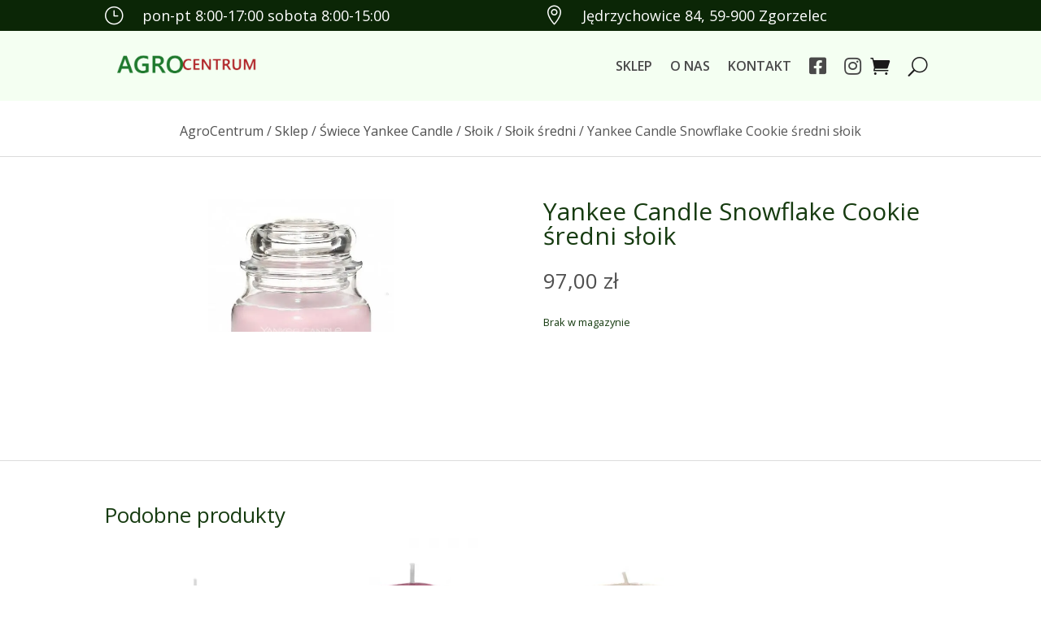

--- FILE ---
content_type: text/html; charset=UTF-8
request_url: https://agrocentrum.sklep.pl/produkty/yankee-candle-cherries-on-snow-duzy-sloik/
body_size: 15977
content:
<!DOCTYPE html>
<html lang="pl-PL" prefix="og: https://ogp.me/ns#">
<head>
	<meta charset="UTF-8" />
<meta http-equiv="X-UA-Compatible" content="IE=edge">
	<link rel="pingback" href="https://agrocentrum.sklep.pl/xmlrpc.php" />

	<script type="text/javascript">
		document.documentElement.className = 'js';
	</script>
	
	<script>var et_site_url='https://agrocentrum.sklep.pl';var et_post_id='5305';function et_core_page_resource_fallback(a,b){"undefined"===typeof b&&(b=a.sheet.cssRules&&0===a.sheet.cssRules.length);b&&(a.onerror=null,a.onload=null,a.href?a.href=et_site_url+"/?et_core_page_resource="+a.id+et_post_id:a.src&&(a.src=et_site_url+"/?et_core_page_resource="+a.id+et_post_id))}
</script><script>window._wca = window._wca || [];</script>

<!-- Optymalizacja wyszukiwarek według Rank Math - https://rankmath.com/ -->
<title>Yankee Candle Snowflake Cookie średni słoik - Sklep AgroCentrum</title>
<meta name="robots" content="follow, index, max-snippet:-1, max-video-preview:-1, max-image-preview:large"/>
<link rel="canonical" href="https://agrocentrum.sklep.pl/produkty/yankee-candle-cherries-on-snow-duzy-sloik/" />
<meta property="og:locale" content="pl_PL" />
<meta property="og:type" content="product" />
<meta property="og:title" content="Yankee Candle Snowflake Cookie średni słoik - Sklep AgroCentrum" />
<meta property="og:url" content="https://agrocentrum.sklep.pl/produkty/yankee-candle-cherries-on-snow-duzy-sloik/" />
<meta property="og:site_name" content="Sklep AgroCentrum" />
<meta property="og:updated_time" content="2024-10-05T12:46:36+02:00" />
<meta property="og:image" content="https://i0.wp.com/agrocentrum.sklep.pl/wp-content/uploads/2021/12/asloikYankee-Candle-Snowflake-Cookie-Srednia-Swieca-Zapachowa-411g-3416_2.jpg" />
<meta property="og:image:secure_url" content="https://i0.wp.com/agrocentrum.sklep.pl/wp-content/uploads/2021/12/asloikYankee-Candle-Snowflake-Cookie-Srednia-Swieca-Zapachowa-411g-3416_2.jpg" />
<meta property="og:image:width" content="429" />
<meta property="og:image:height" content="563" />
<meta property="og:image:alt" content="Yankee Candle Snowflake Cookie średni słoik" />
<meta property="og:image:type" content="image/jpeg" />
<meta property="product:price:amount" content="97" />
<meta property="product:price:currency" content="PLN" />
<meta name="twitter:card" content="summary_large_image" />
<meta name="twitter:title" content="Yankee Candle Snowflake Cookie średni słoik - Sklep AgroCentrum" />
<meta name="twitter:image" content="https://i0.wp.com/agrocentrum.sklep.pl/wp-content/uploads/2021/12/asloikYankee-Candle-Snowflake-Cookie-Srednia-Swieca-Zapachowa-411g-3416_2.jpg" />
<meta name="twitter:label1" content="Cena" />
<meta name="twitter:data1" content="97,00&nbsp;&#122;&#322;" />
<meta name="twitter:label2" content="Dostępność" />
<meta name="twitter:data2" content="Brak w magazynie" />
<script type="application/ld+json" class="rank-math-schema">{"@context":"https://schema.org","@graph":[{"@type":"Place","@id":"https://agrocentrum.sklep.pl/#place","geo":{"@type":"GeoCoordinates","latitude":"51.17836031619884","longitude":" 15.033892795445725"},"hasMap":"https://www.google.com/maps/search/?api=1&amp;query=51.17836031619884, 15.033892795445725","address":{"@type":"PostalAddress","streetAddress":"J\u0119drzychowice 84","addressLocality":"Zgorzelec","addressRegion":"dolno\u015bl\u0105skie","postalCode":"59-900","addressCountry":"Polska"}},{"@type":["GardenStore","Organization"],"@id":"https://agrocentrum.sklep.pl/#organization","name":"Sklep AgroCentrum","url":"https://agrocentrum.sklep.pl","sameAs":["https://www.facebook.com/agrocentrumewa"],"email":"kontakt@agrocentrum.sklep.pl","address":{"@type":"PostalAddress","streetAddress":"J\u0119drzychowice 84","addressLocality":"Zgorzelec","addressRegion":"dolno\u015bl\u0105skie","postalCode":"59-900","addressCountry":"Polska"},"logo":{"@type":"ImageObject","@id":"https://agrocentrum.sklep.pl/#logo","url":"https://agrocentrum.sklep.pl/wp-content/uploads/2021/06/Agro-centrum-logo-1.png","contentUrl":"https://agrocentrum.sklep.pl/wp-content/uploads/2021/06/Agro-centrum-logo-1.png","caption":"Sklep AgroCentrum","inLanguage":"pl-PL","width":"850","height":"850"},"openingHours":["Monday,Tuesday,Wednesday,Thursday,Friday 08:00-17:00","Saturday 08:00-15:00"],"location":{"@id":"https://agrocentrum.sklep.pl/#place"},"image":{"@id":"https://agrocentrum.sklep.pl/#logo"},"telephone":"+48757782171"},{"@type":"WebSite","@id":"https://agrocentrum.sklep.pl/#website","url":"https://agrocentrum.sklep.pl","name":"Sklep AgroCentrum","publisher":{"@id":"https://agrocentrum.sklep.pl/#organization"},"inLanguage":"pl-PL"},{"@type":"ImageObject","@id":"https://i0.wp.com/agrocentrum.sklep.pl/wp-content/uploads/2021/12/asloikYankee-Candle-Snowflake-Cookie-Srednia-Swieca-Zapachowa-411g-3416_2.jpg?fit=429%2C563&amp;ssl=1","url":"https://i0.wp.com/agrocentrum.sklep.pl/wp-content/uploads/2021/12/asloikYankee-Candle-Snowflake-Cookie-Srednia-Swieca-Zapachowa-411g-3416_2.jpg?fit=429%2C563&amp;ssl=1","width":"429","height":"563","inLanguage":"pl-PL"},{"@type":"ItemPage","@id":"https://agrocentrum.sklep.pl/produkty/yankee-candle-cherries-on-snow-duzy-sloik/#webpage","url":"https://agrocentrum.sklep.pl/produkty/yankee-candle-cherries-on-snow-duzy-sloik/","name":"Yankee Candle Snowflake Cookie \u015bredni s\u0142oik - Sklep AgroCentrum","datePublished":"2021-12-23T09:53:15+01:00","dateModified":"2024-10-05T12:46:36+02:00","isPartOf":{"@id":"https://agrocentrum.sklep.pl/#website"},"primaryImageOfPage":{"@id":"https://i0.wp.com/agrocentrum.sklep.pl/wp-content/uploads/2021/12/asloikYankee-Candle-Snowflake-Cookie-Srednia-Swieca-Zapachowa-411g-3416_2.jpg?fit=429%2C563&amp;ssl=1"},"inLanguage":"pl-PL"},{"@type":"Product","name":"Yankee Candle Snowflake Cookie \u015bredni s\u0142oik - Sklep AgroCentrum","category":"\u015awiece Yankee Candle","mainEntityOfPage":{"@id":"https://agrocentrum.sklep.pl/produkty/yankee-candle-cherries-on-snow-duzy-sloik/#webpage"},"image":[{"@type":"ImageObject","url":"https://agrocentrum.sklep.pl/wp-content/uploads/2021/12/asloikYankee-Candle-Snowflake-Cookie-Srednia-Swieca-Zapachowa-411g-3416_2.jpg","height":"563","width":"429"},{"@type":"ImageObject","url":"https://agrocentrum.sklep.pl/wp-content/uploads/2021/12/asloikYankee-Candle-Snowflake-Cookie-Srednia-Swieca-Zapachowa-411g-3416_2.jpg","height":"563","width":"429"}],"offers":{"@type":"Offer","price":"97.00","priceCurrency":"PLN","priceValidUntil":"2027-12-31","availability":"http://schema.org/OutOfStock","itemCondition":"NewCondition","url":"https://agrocentrum.sklep.pl/produkty/yankee-candle-cherries-on-snow-duzy-sloik/","seller":{"@type":"Organization","@id":"https://agrocentrum.sklep.pl/","name":"Sklep AgroCentrum","url":"https://agrocentrum.sklep.pl","logo":"https://agrocentrum.sklep.pl/wp-content/uploads/2021/06/Agro-centrum-logo-1.png"}},"@id":"https://agrocentrum.sklep.pl/produkty/yankee-candle-cherries-on-snow-duzy-sloik/#richSnippet"}]}</script>
<!-- /Wtyczka Rank Math WordPress SEO -->

<link rel='dns-prefetch' href='//stats.wp.com' />
<link rel='dns-prefetch' href='//fonts.googleapis.com' />
<link rel='dns-prefetch' href='//use.fontawesome.com' />
<link rel='dns-prefetch' href='//www.googletagmanager.com' />
<link rel='preconnect' href='//i0.wp.com' />
<link rel='preconnect' href='//c0.wp.com' />
<link rel="alternate" type="application/rss+xml" title="Sklep AgroCentrum &raquo; Kanał z wpisami" href="https://agrocentrum.sklep.pl/feed/" />
<link rel="alternate" type="application/rss+xml" title="Sklep AgroCentrum &raquo; Kanał z komentarzami" href="https://agrocentrum.sklep.pl/comments/feed/" />
<link rel="alternate" title="oEmbed (JSON)" type="application/json+oembed" href="https://agrocentrum.sklep.pl/wp-json/oembed/1.0/embed?url=https%3A%2F%2Fagrocentrum.sklep.pl%2Fprodukty%2Fyankee-candle-cherries-on-snow-duzy-sloik%2F" />
<link rel="alternate" title="oEmbed (XML)" type="text/xml+oembed" href="https://agrocentrum.sklep.pl/wp-json/oembed/1.0/embed?url=https%3A%2F%2Fagrocentrum.sklep.pl%2Fprodukty%2Fyankee-candle-cherries-on-snow-duzy-sloik%2F&#038;format=xml" />
<meta content="AgroCentrum Theme v.1.0.0" name="generator"/><style id='wp-img-auto-sizes-contain-inline-css' type='text/css'>
img:is([sizes=auto i],[sizes^="auto," i]){contain-intrinsic-size:3000px 1500px}
/*# sourceURL=wp-img-auto-sizes-contain-inline-css */
</style>
<link rel='stylesheet' id='woo-conditional-shipping-blocks-style-css' href='https://agrocentrum.sklep.pl/wp-content/plugins/conditional-shipping-for-woocommerce/frontend/css/woo-conditional-shipping.css?ver=3.6.0.free' type='text/css' media='all' />
<style id='wp-emoji-styles-inline-css' type='text/css'>

	img.wp-smiley, img.emoji {
		display: inline !important;
		border: none !important;
		box-shadow: none !important;
		height: 1em !important;
		width: 1em !important;
		margin: 0 0.07em !important;
		vertical-align: -0.1em !important;
		background: none !important;
		padding: 0 !important;
	}
/*# sourceURL=wp-emoji-styles-inline-css */
</style>
<link rel='stylesheet' id='wp-block-library-css' href='https://c0.wp.com/c/6.9/wp-includes/css/dist/block-library/style.min.css' type='text/css' media='all' />
<style id='global-styles-inline-css' type='text/css'>
:root{--wp--preset--aspect-ratio--square: 1;--wp--preset--aspect-ratio--4-3: 4/3;--wp--preset--aspect-ratio--3-4: 3/4;--wp--preset--aspect-ratio--3-2: 3/2;--wp--preset--aspect-ratio--2-3: 2/3;--wp--preset--aspect-ratio--16-9: 16/9;--wp--preset--aspect-ratio--9-16: 9/16;--wp--preset--color--black: #000000;--wp--preset--color--cyan-bluish-gray: #abb8c3;--wp--preset--color--white: #ffffff;--wp--preset--color--pale-pink: #f78da7;--wp--preset--color--vivid-red: #cf2e2e;--wp--preset--color--luminous-vivid-orange: #ff6900;--wp--preset--color--luminous-vivid-amber: #fcb900;--wp--preset--color--light-green-cyan: #7bdcb5;--wp--preset--color--vivid-green-cyan: #00d084;--wp--preset--color--pale-cyan-blue: #8ed1fc;--wp--preset--color--vivid-cyan-blue: #0693e3;--wp--preset--color--vivid-purple: #9b51e0;--wp--preset--gradient--vivid-cyan-blue-to-vivid-purple: linear-gradient(135deg,rgb(6,147,227) 0%,rgb(155,81,224) 100%);--wp--preset--gradient--light-green-cyan-to-vivid-green-cyan: linear-gradient(135deg,rgb(122,220,180) 0%,rgb(0,208,130) 100%);--wp--preset--gradient--luminous-vivid-amber-to-luminous-vivid-orange: linear-gradient(135deg,rgb(252,185,0) 0%,rgb(255,105,0) 100%);--wp--preset--gradient--luminous-vivid-orange-to-vivid-red: linear-gradient(135deg,rgb(255,105,0) 0%,rgb(207,46,46) 100%);--wp--preset--gradient--very-light-gray-to-cyan-bluish-gray: linear-gradient(135deg,rgb(238,238,238) 0%,rgb(169,184,195) 100%);--wp--preset--gradient--cool-to-warm-spectrum: linear-gradient(135deg,rgb(74,234,220) 0%,rgb(151,120,209) 20%,rgb(207,42,186) 40%,rgb(238,44,130) 60%,rgb(251,105,98) 80%,rgb(254,248,76) 100%);--wp--preset--gradient--blush-light-purple: linear-gradient(135deg,rgb(255,206,236) 0%,rgb(152,150,240) 100%);--wp--preset--gradient--blush-bordeaux: linear-gradient(135deg,rgb(254,205,165) 0%,rgb(254,45,45) 50%,rgb(107,0,62) 100%);--wp--preset--gradient--luminous-dusk: linear-gradient(135deg,rgb(255,203,112) 0%,rgb(199,81,192) 50%,rgb(65,88,208) 100%);--wp--preset--gradient--pale-ocean: linear-gradient(135deg,rgb(255,245,203) 0%,rgb(182,227,212) 50%,rgb(51,167,181) 100%);--wp--preset--gradient--electric-grass: linear-gradient(135deg,rgb(202,248,128) 0%,rgb(113,206,126) 100%);--wp--preset--gradient--midnight: linear-gradient(135deg,rgb(2,3,129) 0%,rgb(40,116,252) 100%);--wp--preset--font-size--small: 13px;--wp--preset--font-size--medium: 20px;--wp--preset--font-size--large: 36px;--wp--preset--font-size--x-large: 42px;--wp--preset--spacing--20: 0.44rem;--wp--preset--spacing--30: 0.67rem;--wp--preset--spacing--40: 1rem;--wp--preset--spacing--50: 1.5rem;--wp--preset--spacing--60: 2.25rem;--wp--preset--spacing--70: 3.38rem;--wp--preset--spacing--80: 5.06rem;--wp--preset--shadow--natural: 6px 6px 9px rgba(0, 0, 0, 0.2);--wp--preset--shadow--deep: 12px 12px 50px rgba(0, 0, 0, 0.4);--wp--preset--shadow--sharp: 6px 6px 0px rgba(0, 0, 0, 0.2);--wp--preset--shadow--outlined: 6px 6px 0px -3px rgb(255, 255, 255), 6px 6px rgb(0, 0, 0);--wp--preset--shadow--crisp: 6px 6px 0px rgb(0, 0, 0);}:where(.is-layout-flex){gap: 0.5em;}:where(.is-layout-grid){gap: 0.5em;}body .is-layout-flex{display: flex;}.is-layout-flex{flex-wrap: wrap;align-items: center;}.is-layout-flex > :is(*, div){margin: 0;}body .is-layout-grid{display: grid;}.is-layout-grid > :is(*, div){margin: 0;}:where(.wp-block-columns.is-layout-flex){gap: 2em;}:where(.wp-block-columns.is-layout-grid){gap: 2em;}:where(.wp-block-post-template.is-layout-flex){gap: 1.25em;}:where(.wp-block-post-template.is-layout-grid){gap: 1.25em;}.has-black-color{color: var(--wp--preset--color--black) !important;}.has-cyan-bluish-gray-color{color: var(--wp--preset--color--cyan-bluish-gray) !important;}.has-white-color{color: var(--wp--preset--color--white) !important;}.has-pale-pink-color{color: var(--wp--preset--color--pale-pink) !important;}.has-vivid-red-color{color: var(--wp--preset--color--vivid-red) !important;}.has-luminous-vivid-orange-color{color: var(--wp--preset--color--luminous-vivid-orange) !important;}.has-luminous-vivid-amber-color{color: var(--wp--preset--color--luminous-vivid-amber) !important;}.has-light-green-cyan-color{color: var(--wp--preset--color--light-green-cyan) !important;}.has-vivid-green-cyan-color{color: var(--wp--preset--color--vivid-green-cyan) !important;}.has-pale-cyan-blue-color{color: var(--wp--preset--color--pale-cyan-blue) !important;}.has-vivid-cyan-blue-color{color: var(--wp--preset--color--vivid-cyan-blue) !important;}.has-vivid-purple-color{color: var(--wp--preset--color--vivid-purple) !important;}.has-black-background-color{background-color: var(--wp--preset--color--black) !important;}.has-cyan-bluish-gray-background-color{background-color: var(--wp--preset--color--cyan-bluish-gray) !important;}.has-white-background-color{background-color: var(--wp--preset--color--white) !important;}.has-pale-pink-background-color{background-color: var(--wp--preset--color--pale-pink) !important;}.has-vivid-red-background-color{background-color: var(--wp--preset--color--vivid-red) !important;}.has-luminous-vivid-orange-background-color{background-color: var(--wp--preset--color--luminous-vivid-orange) !important;}.has-luminous-vivid-amber-background-color{background-color: var(--wp--preset--color--luminous-vivid-amber) !important;}.has-light-green-cyan-background-color{background-color: var(--wp--preset--color--light-green-cyan) !important;}.has-vivid-green-cyan-background-color{background-color: var(--wp--preset--color--vivid-green-cyan) !important;}.has-pale-cyan-blue-background-color{background-color: var(--wp--preset--color--pale-cyan-blue) !important;}.has-vivid-cyan-blue-background-color{background-color: var(--wp--preset--color--vivid-cyan-blue) !important;}.has-vivid-purple-background-color{background-color: var(--wp--preset--color--vivid-purple) !important;}.has-black-border-color{border-color: var(--wp--preset--color--black) !important;}.has-cyan-bluish-gray-border-color{border-color: var(--wp--preset--color--cyan-bluish-gray) !important;}.has-white-border-color{border-color: var(--wp--preset--color--white) !important;}.has-pale-pink-border-color{border-color: var(--wp--preset--color--pale-pink) !important;}.has-vivid-red-border-color{border-color: var(--wp--preset--color--vivid-red) !important;}.has-luminous-vivid-orange-border-color{border-color: var(--wp--preset--color--luminous-vivid-orange) !important;}.has-luminous-vivid-amber-border-color{border-color: var(--wp--preset--color--luminous-vivid-amber) !important;}.has-light-green-cyan-border-color{border-color: var(--wp--preset--color--light-green-cyan) !important;}.has-vivid-green-cyan-border-color{border-color: var(--wp--preset--color--vivid-green-cyan) !important;}.has-pale-cyan-blue-border-color{border-color: var(--wp--preset--color--pale-cyan-blue) !important;}.has-vivid-cyan-blue-border-color{border-color: var(--wp--preset--color--vivid-cyan-blue) !important;}.has-vivid-purple-border-color{border-color: var(--wp--preset--color--vivid-purple) !important;}.has-vivid-cyan-blue-to-vivid-purple-gradient-background{background: var(--wp--preset--gradient--vivid-cyan-blue-to-vivid-purple) !important;}.has-light-green-cyan-to-vivid-green-cyan-gradient-background{background: var(--wp--preset--gradient--light-green-cyan-to-vivid-green-cyan) !important;}.has-luminous-vivid-amber-to-luminous-vivid-orange-gradient-background{background: var(--wp--preset--gradient--luminous-vivid-amber-to-luminous-vivid-orange) !important;}.has-luminous-vivid-orange-to-vivid-red-gradient-background{background: var(--wp--preset--gradient--luminous-vivid-orange-to-vivid-red) !important;}.has-very-light-gray-to-cyan-bluish-gray-gradient-background{background: var(--wp--preset--gradient--very-light-gray-to-cyan-bluish-gray) !important;}.has-cool-to-warm-spectrum-gradient-background{background: var(--wp--preset--gradient--cool-to-warm-spectrum) !important;}.has-blush-light-purple-gradient-background{background: var(--wp--preset--gradient--blush-light-purple) !important;}.has-blush-bordeaux-gradient-background{background: var(--wp--preset--gradient--blush-bordeaux) !important;}.has-luminous-dusk-gradient-background{background: var(--wp--preset--gradient--luminous-dusk) !important;}.has-pale-ocean-gradient-background{background: var(--wp--preset--gradient--pale-ocean) !important;}.has-electric-grass-gradient-background{background: var(--wp--preset--gradient--electric-grass) !important;}.has-midnight-gradient-background{background: var(--wp--preset--gradient--midnight) !important;}.has-small-font-size{font-size: var(--wp--preset--font-size--small) !important;}.has-medium-font-size{font-size: var(--wp--preset--font-size--medium) !important;}.has-large-font-size{font-size: var(--wp--preset--font-size--large) !important;}.has-x-large-font-size{font-size: var(--wp--preset--font-size--x-large) !important;}
/*# sourceURL=global-styles-inline-css */
</style>

<style id='classic-theme-styles-inline-css' type='text/css'>
/*! This file is auto-generated */
.wp-block-button__link{color:#fff;background-color:#32373c;border-radius:9999px;box-shadow:none;text-decoration:none;padding:calc(.667em + 2px) calc(1.333em + 2px);font-size:1.125em}.wp-block-file__button{background:#32373c;color:#fff;text-decoration:none}
/*# sourceURL=/wp-includes/css/classic-themes.min.css */
</style>
<style id='font-awesome-svg-styles-default-inline-css' type='text/css'>
.svg-inline--fa {
  display: inline-block;
  height: 1em;
  overflow: visible;
  vertical-align: -.125em;
}
/*# sourceURL=font-awesome-svg-styles-default-inline-css */
</style>
<link rel='stylesheet' id='font-awesome-svg-styles-css' href='https://agrocentrum.sklep.pl/wp-content/uploads/font-awesome/v5.15.3/css/svg-with-js.css' type='text/css' media='all' />
<style id='font-awesome-svg-styles-inline-css' type='text/css'>
   .wp-block-font-awesome-icon svg::before,
   .wp-rich-text-font-awesome-icon svg::before {content: unset;}
/*# sourceURL=font-awesome-svg-styles-inline-css */
</style>
<link rel='stylesheet' id='woo-product-category-discount-css' href='https://agrocentrum.sklep.pl/wp-content/plugins/woo-product-category-discount/public/css/woo-product-category-discount-public.css?ver=5.15' type='text/css' media='all' />
<link rel='stylesheet' id='photoswipe-css' href='https://c0.wp.com/p/woocommerce/10.4.3/assets/css/photoswipe/photoswipe.min.css' type='text/css' media='all' />
<link rel='stylesheet' id='photoswipe-default-skin-css' href='https://c0.wp.com/p/woocommerce/10.4.3/assets/css/photoswipe/default-skin/default-skin.min.css' type='text/css' media='all' />
<link rel='stylesheet' id='woocommerce-layout-css' href='https://c0.wp.com/p/woocommerce/10.4.3/assets/css/woocommerce-layout.css' type='text/css' media='all' />
<style id='woocommerce-layout-inline-css' type='text/css'>

	.infinite-scroll .woocommerce-pagination {
		display: none;
	}
/*# sourceURL=woocommerce-layout-inline-css */
</style>
<link rel='stylesheet' id='woocommerce-smallscreen-css' href='https://c0.wp.com/p/woocommerce/10.4.3/assets/css/woocommerce-smallscreen.css' type='text/css' media='only screen and (max-width: 768px)' />
<link rel='stylesheet' id='woocommerce-general-css' href='https://c0.wp.com/p/woocommerce/10.4.3/assets/css/woocommerce.css' type='text/css' media='all' />
<style id='woocommerce-inline-inline-css' type='text/css'>
.woocommerce form .form-row .required { visibility: visible; }
/*# sourceURL=woocommerce-inline-inline-css */
</style>
<link rel='stylesheet' id='woo_conditional_payments_css-css' href='https://agrocentrum.sklep.pl/wp-content/plugins/conditional-payments-for-woocommerce/frontend/css/woo-conditional-payments.css?ver=3.4.0' type='text/css' media='all' />
<link rel='stylesheet' id='woo_conditional_shipping_css-css' href='https://agrocentrum.sklep.pl/wp-content/plugins/conditional-shipping-for-woocommerce/includes/frontend/../../frontend/css/woo-conditional-shipping.css?ver=3.6.0.free' type='text/css' media='all' />
<link rel='stylesheet' id='parent-style-css' href='https://agrocentrum.sklep.pl/wp-content/themes/Divi/style.css?ver=6.9' type='text/css' media='all' />
<link rel='stylesheet' id='divi-fonts-css' href='https://fonts.googleapis.com/css?family=Open+Sans:300italic,400italic,600italic,700italic,800italic,400,300,600,700,800&#038;subset=latin,latin-ext&#038;display=swap' type='text/css' media='all' />
<link rel='stylesheet' id='divi-style-css' href='https://agrocentrum.sklep.pl/wp-content/themes/AgroCentrum-theme/style.css?ver=4.9.6' type='text/css' media='all' />
<link rel='stylesheet' id='font-awesome-official-css' href='https://use.fontawesome.com/releases/v5.15.3/css/all.css' type='text/css' media='all' integrity="sha384-SZXxX4whJ79/gErwcOYf+zWLeJdY/qpuqC4cAa9rOGUstPomtqpuNWT9wdPEn2fk" crossorigin="anonymous" />
<link rel='stylesheet' id='font-awesome-official-v4shim-css' href='https://use.fontawesome.com/releases/v5.15.3/css/v4-shims.css' type='text/css' media='all' integrity="sha384-C2B+KlPW+WkR0Ld9loR1x3cXp7asA0iGVodhCoJ4hwrWm/d9qKS59BGisq+2Y0/D" crossorigin="anonymous" />
<style id='font-awesome-official-v4shim-inline-css' type='text/css'>
@font-face {
font-family: "FontAwesome";
font-display: block;
src: url("https://use.fontawesome.com/releases/v5.15.3/webfonts/fa-brands-400.eot"),
		url("https://use.fontawesome.com/releases/v5.15.3/webfonts/fa-brands-400.eot?#iefix") format("embedded-opentype"),
		url("https://use.fontawesome.com/releases/v5.15.3/webfonts/fa-brands-400.woff2") format("woff2"),
		url("https://use.fontawesome.com/releases/v5.15.3/webfonts/fa-brands-400.woff") format("woff"),
		url("https://use.fontawesome.com/releases/v5.15.3/webfonts/fa-brands-400.ttf") format("truetype"),
		url("https://use.fontawesome.com/releases/v5.15.3/webfonts/fa-brands-400.svg#fontawesome") format("svg");
}

@font-face {
font-family: "FontAwesome";
font-display: block;
src: url("https://use.fontawesome.com/releases/v5.15.3/webfonts/fa-solid-900.eot"),
		url("https://use.fontawesome.com/releases/v5.15.3/webfonts/fa-solid-900.eot?#iefix") format("embedded-opentype"),
		url("https://use.fontawesome.com/releases/v5.15.3/webfonts/fa-solid-900.woff2") format("woff2"),
		url("https://use.fontawesome.com/releases/v5.15.3/webfonts/fa-solid-900.woff") format("woff"),
		url("https://use.fontawesome.com/releases/v5.15.3/webfonts/fa-solid-900.ttf") format("truetype"),
		url("https://use.fontawesome.com/releases/v5.15.3/webfonts/fa-solid-900.svg#fontawesome") format("svg");
}

@font-face {
font-family: "FontAwesome";
font-display: block;
src: url("https://use.fontawesome.com/releases/v5.15.3/webfonts/fa-regular-400.eot"),
		url("https://use.fontawesome.com/releases/v5.15.3/webfonts/fa-regular-400.eot?#iefix") format("embedded-opentype"),
		url("https://use.fontawesome.com/releases/v5.15.3/webfonts/fa-regular-400.woff2") format("woff2"),
		url("https://use.fontawesome.com/releases/v5.15.3/webfonts/fa-regular-400.woff") format("woff"),
		url("https://use.fontawesome.com/releases/v5.15.3/webfonts/fa-regular-400.ttf") format("truetype"),
		url("https://use.fontawesome.com/releases/v5.15.3/webfonts/fa-regular-400.svg#fontawesome") format("svg");
unicode-range: U+F004-F005,U+F007,U+F017,U+F022,U+F024,U+F02E,U+F03E,U+F044,U+F057-F059,U+F06E,U+F070,U+F075,U+F07B-F07C,U+F080,U+F086,U+F089,U+F094,U+F09D,U+F0A0,U+F0A4-F0A7,U+F0C5,U+F0C7-F0C8,U+F0E0,U+F0EB,U+F0F3,U+F0F8,U+F0FE,U+F111,U+F118-F11A,U+F11C,U+F133,U+F144,U+F146,U+F14A,U+F14D-F14E,U+F150-F152,U+F15B-F15C,U+F164-F165,U+F185-F186,U+F191-F192,U+F1AD,U+F1C1-F1C9,U+F1CD,U+F1D8,U+F1E3,U+F1EA,U+F1F6,U+F1F9,U+F20A,U+F247-F249,U+F24D,U+F254-F25B,U+F25D,U+F267,U+F271-F274,U+F279,U+F28B,U+F28D,U+F2B5-F2B6,U+F2B9,U+F2BB,U+F2BD,U+F2C1-F2C2,U+F2D0,U+F2D2,U+F2DC,U+F2ED,U+F328,U+F358-F35B,U+F3A5,U+F3D1,U+F410,U+F4AD;
}
/*# sourceURL=font-awesome-official-v4shim-inline-css */
</style>
<script type="text/javascript" src="https://c0.wp.com/c/6.9/wp-includes/js/jquery/jquery.min.js" id="jquery-core-js"></script>
<script type="text/javascript" src="https://c0.wp.com/c/6.9/wp-includes/js/jquery/jquery-migrate.min.js" id="jquery-migrate-js"></script>
<script type="text/javascript" src="https://agrocentrum.sklep.pl/wp-content/plugins/woo-product-category-discount/public/js/woo-product-category-discount-public.js?ver=5.15" id="woo-product-category-discount-js"></script>
<script type="text/javascript" src="https://c0.wp.com/p/woocommerce/10.4.3/assets/js/jquery-blockui/jquery.blockUI.min.js" id="wc-jquery-blockui-js" defer="defer" data-wp-strategy="defer"></script>
<script type="text/javascript" id="wc-add-to-cart-js-extra">
/* <![CDATA[ */
var wc_add_to_cart_params = {"ajax_url":"/wp-admin/admin-ajax.php","wc_ajax_url":"/?wc-ajax=%%endpoint%%","i18n_view_cart":"Zobacz koszyk","cart_url":"https://agrocentrum.sklep.pl/koszyk/","is_cart":"","cart_redirect_after_add":"no"};
//# sourceURL=wc-add-to-cart-js-extra
/* ]]> */
</script>
<script type="text/javascript" src="https://c0.wp.com/p/woocommerce/10.4.3/assets/js/frontend/add-to-cart.min.js" id="wc-add-to-cart-js" defer="defer" data-wp-strategy="defer"></script>
<script type="text/javascript" src="https://c0.wp.com/p/woocommerce/10.4.3/assets/js/zoom/jquery.zoom.min.js" id="wc-zoom-js" defer="defer" data-wp-strategy="defer"></script>
<script type="text/javascript" src="https://c0.wp.com/p/woocommerce/10.4.3/assets/js/flexslider/jquery.flexslider.min.js" id="wc-flexslider-js" defer="defer" data-wp-strategy="defer"></script>
<script type="text/javascript" src="https://c0.wp.com/p/woocommerce/10.4.3/assets/js/photoswipe/photoswipe.min.js" id="wc-photoswipe-js" defer="defer" data-wp-strategy="defer"></script>
<script type="text/javascript" src="https://c0.wp.com/p/woocommerce/10.4.3/assets/js/photoswipe/photoswipe-ui-default.min.js" id="wc-photoswipe-ui-default-js" defer="defer" data-wp-strategy="defer"></script>
<script type="text/javascript" id="wc-single-product-js-extra">
/* <![CDATA[ */
var wc_single_product_params = {"i18n_required_rating_text":"Prosz\u0119 wybra\u0107 ocen\u0119","i18n_rating_options":["1 z 5 gwiazdek","2 z 5 gwiazdek","3 z 5 gwiazdek","4 z 5 gwiazdek","5 z 5 gwiazdek"],"i18n_product_gallery_trigger_text":"Wy\u015bwietl pe\u0142noekranow\u0105 galeri\u0119 obrazk\u00f3w","review_rating_required":"yes","flexslider":{"rtl":false,"animation":"slide","smoothHeight":true,"directionNav":false,"controlNav":"thumbnails","slideshow":false,"animationSpeed":500,"animationLoop":false,"allowOneSlide":false},"zoom_enabled":"1","zoom_options":[],"photoswipe_enabled":"1","photoswipe_options":{"shareEl":false,"closeOnScroll":false,"history":false,"hideAnimationDuration":0,"showAnimationDuration":0},"flexslider_enabled":"1"};
//# sourceURL=wc-single-product-js-extra
/* ]]> */
</script>
<script type="text/javascript" src="https://c0.wp.com/p/woocommerce/10.4.3/assets/js/frontend/single-product.min.js" id="wc-single-product-js" defer="defer" data-wp-strategy="defer"></script>
<script type="text/javascript" src="https://c0.wp.com/p/woocommerce/10.4.3/assets/js/js-cookie/js.cookie.min.js" id="wc-js-cookie-js" defer="defer" data-wp-strategy="defer"></script>
<script type="text/javascript" id="woocommerce-js-extra">
/* <![CDATA[ */
var woocommerce_params = {"ajax_url":"/wp-admin/admin-ajax.php","wc_ajax_url":"/?wc-ajax=%%endpoint%%","i18n_password_show":"Poka\u017c has\u0142o","i18n_password_hide":"Ukryj has\u0142o"};
//# sourceURL=woocommerce-js-extra
/* ]]> */
</script>
<script type="text/javascript" src="https://c0.wp.com/p/woocommerce/10.4.3/assets/js/frontend/woocommerce.min.js" id="woocommerce-js" defer="defer" data-wp-strategy="defer"></script>
<script type="text/javascript" id="woo-conditional-payments-js-js-extra">
/* <![CDATA[ */
var conditional_payments_settings = {"name_address_fields":[],"disable_payment_method_trigger":""};
//# sourceURL=woo-conditional-payments-js-js-extra
/* ]]> */
</script>
<script type="text/javascript" src="https://agrocentrum.sklep.pl/wp-content/plugins/conditional-payments-for-woocommerce/frontend/js/woo-conditional-payments.js?ver=3.4.0" id="woo-conditional-payments-js-js"></script>
<script type="text/javascript" id="woo-conditional-shipping-js-js-extra">
/* <![CDATA[ */
var conditional_shipping_settings = {"trigger_fields":[]};
//# sourceURL=woo-conditional-shipping-js-js-extra
/* ]]> */
</script>
<script type="text/javascript" src="https://agrocentrum.sklep.pl/wp-content/plugins/conditional-shipping-for-woocommerce/includes/frontend/../../frontend/js/woo-conditional-shipping.js?ver=3.6.0.free" id="woo-conditional-shipping-js-js"></script>
<script type="text/javascript" src="https://stats.wp.com/s-202604.js" id="woocommerce-analytics-js" defer="defer" data-wp-strategy="defer"></script>
<link rel="https://api.w.org/" href="https://agrocentrum.sklep.pl/wp-json/" /><link rel="alternate" title="JSON" type="application/json" href="https://agrocentrum.sklep.pl/wp-json/wp/v2/product/5305" /><link rel="EditURI" type="application/rsd+xml" title="RSD" href="https://agrocentrum.sklep.pl/xmlrpc.php?rsd" />
<meta name="generator" content="WordPress 6.9" />
<link rel='shortlink' href='https://agrocentrum.sklep.pl/?p=5305' />
<meta name="generator" content="Site Kit by Google 1.170.0" />	<style>img#wpstats{display:none}</style>
		<meta name="viewport" content="width=device-width, initial-scale=1.0, maximum-scale=1.0, user-scalable=0" /><link rel="preload" href="https://agrocentrum.sklep.pl/wp-content/themes/Divi/core/admin/fonts/modules.ttf" as="font" crossorigin="anonymous">	<noscript><style>.woocommerce-product-gallery{ opacity: 1 !important; }</style></noscript>
	<link rel="icon" href="https://i0.wp.com/agrocentrum.sklep.pl/wp-content/uploads/2021/03/cropped-Agro-centrum-favicon-png-1.png?fit=32%2C32&#038;ssl=1" sizes="32x32" />
<link rel="icon" href="https://i0.wp.com/agrocentrum.sklep.pl/wp-content/uploads/2021/03/cropped-Agro-centrum-favicon-png-1.png?fit=192%2C192&#038;ssl=1" sizes="192x192" />
<link rel="apple-touch-icon" href="https://i0.wp.com/agrocentrum.sklep.pl/wp-content/uploads/2021/03/cropped-Agro-centrum-favicon-png-1.png?fit=180%2C180&#038;ssl=1" />
<meta name="msapplication-TileImage" content="https://i0.wp.com/agrocentrum.sklep.pl/wp-content/uploads/2021/03/cropped-Agro-centrum-favicon-png-1.png?fit=270%2C270&#038;ssl=1" />
<link rel="stylesheet" id="et-divi-customizer-global-cached-inline-styles" href="https://agrocentrum.sklep.pl/wp-content/et-cache/global/et-divi-customizer-global-1769282715514.min.css" onerror="et_core_page_resource_fallback(this, true)" onload="et_core_page_resource_fallback(this)" /><link rel="stylesheet" id="et-core-unified-cpt-tb-187-tb-893-tb-188-5305-cached-inline-styles" href="https://agrocentrum.sklep.pl/wp-content/et-cache/5305/et-core-unified-cpt-tb-187-tb-893-tb-188-5305-17692874250466.min.css" onerror="et_core_page_resource_fallback(this, true)" onload="et_core_page_resource_fallback(this)" /><link rel='stylesheet' id='wc-blocks-style-css' href='https://c0.wp.com/p/woocommerce/10.4.3/assets/client/blocks/wc-blocks.css' type='text/css' media='all' />
</head>
<body class="wp-singular product-template-default single single-product postid-5305 wp-custom-logo wp-theme-Divi wp-child-theme-AgroCentrum-theme theme-Divi et-tb-has-template et-tb-has-header et-tb-has-body et-tb-has-footer woocommerce woocommerce-page woocommerce-no-js et_pb_button_helper_class et_cover_background et_pb_gutter osx et_pb_gutters3 et_divi_theme et-db et_minified_js et_minified_css">
	<div id="page-container">
<div id="et-boc" class="et-boc">
			
		<header class="et-l et-l--header">
			<div class="et_builder_inner_content et_pb_gutters3 product">
		<div class="et_pb_section et_pb_section_0_tb_header et_pb_with_background et_section_regular" >
				
				
				
				
					<div class="et_pb_row et_pb_row_0_tb_header">
				<div class="et_pb_column et_pb_column_1_2 et_pb_column_0_tb_header  et_pb_css_mix_blend_mode_passthrough">
				
				
				<div class="et_pb_module et_pb_blurb et_pb_blurb_0_tb_header blurb-text-vcenter  et_pb_text_align_left  et_pb_blurb_position_left et_pb_bg_layout_dark">
				
				
				<div class="et_pb_blurb_content">
					<div class="et_pb_main_blurb_image"><span class="et_pb_image_wrap"><span class="et-waypoint et_pb_animation_top et_pb_animation_top_tablet et_pb_animation_top_phone et-pb-icon">&#x7d;</span></span></div>
					<div class="et_pb_blurb_container">
						<h4 class="et_pb_module_header"><span>pon-pt 8:00-17:00 sobota 8:00-15:00</span></h4>
						
					</div>
				</div> <!-- .et_pb_blurb_content -->
			</div> <!-- .et_pb_blurb -->
			</div> <!-- .et_pb_column --><div class="et_pb_column et_pb_column_1_2 et_pb_column_1_tb_header  et_pb_css_mix_blend_mode_passthrough et-last-child">
				
				
				<div class="et_pb_module et_pb_blurb et_pb_blurb_1_tb_header blurb-text-vcenter  et_pb_text_align_left  et_pb_blurb_position_left et_pb_bg_layout_dark">
				
				
				<div class="et_pb_blurb_content">
					<div class="et_pb_main_blurb_image"><span class="et_pb_image_wrap"><span class="et-waypoint et_pb_animation_top et_pb_animation_top_tablet et_pb_animation_top_phone et-pb-icon">&#xe01d;</span></span></div>
					<div class="et_pb_blurb_container">
						<h4 class="et_pb_module_header"><span>Jędrzychowice 84, 59-900 Zgorzelec</span></h4>
						
					</div>
				</div> <!-- .et_pb_blurb_content -->
			</div> <!-- .et_pb_blurb -->
			</div> <!-- .et_pb_column -->
				
				
			</div> <!-- .et_pb_row -->
				
				
			</div> <!-- .et_pb_section --><div class="et_pb_section et_pb_section_1_tb_header et_pb_sticky_module et_pb_fullwidth_section et_section_regular" >
				
				
				
				
					<div id="main-menu" class="et_pb_module et_pb_fullwidth_menu et_pb_fullwidth_menu_0_tb_header et_pb_bg_layout_light  et_pb_text_align_right et_dropdown_animation_fade et_pb_fullwidth_menu--with-logo et_pb_fullwidth_menu--style-left_aligned">
					
					
					<div class="et_pb_row clearfix">
						<div class="et_pb_menu__logo-wrap">
			  <div class="et_pb_menu__logo">
				<a href="https://agrocentrum.sklep.pl/" ><img fetchpriority="high" decoding="async" width="1000" height="250" src="http://agrocentrum.sklep.pl/wp-content/uploads/2021/03/Agrocentrum-napis-e16165283134091.png" alt="" srcset="https://i0.wp.com/agrocentrum.sklep.pl/wp-content/uploads/2021/03/Agrocentrum-napis-e16165283134091.png?w=1000&ssl=1 1000w, https://i0.wp.com/agrocentrum.sklep.pl/wp-content/uploads/2021/03/Agrocentrum-napis-e16165283134091.png?resize=300%2C75&ssl=1 300w, https://i0.wp.com/agrocentrum.sklep.pl/wp-content/uploads/2021/03/Agrocentrum-napis-e16165283134091.png?resize=768%2C192&ssl=1 768w, https://i0.wp.com/agrocentrum.sklep.pl/wp-content/uploads/2021/03/Agrocentrum-napis-e16165283134091.png?resize=980%2C245&ssl=1 980w, https://i0.wp.com/agrocentrum.sklep.pl/wp-content/uploads/2021/03/Agrocentrum-napis-e16165283134091.png?resize=480%2C120&ssl=1 480w, https://i0.wp.com/agrocentrum.sklep.pl/wp-content/uploads/2021/03/Agrocentrum-napis-e16165283134091.png?resize=600%2C150&ssl=1 600w" sizes="(max-width: 1000px) 100vw, 1000px" class="wp-image-200" data-et-multi-view="{&quot;schema&quot;:{&quot;attrs&quot;:{&quot;desktop&quot;:{&quot;src&quot;:&quot;http:\/\/agrocentrum.sklep.pl\/wp-content\/uploads\/2021\/03\/Agrocentrum-napis-e16165283134091.png&quot;,&quot;alt&quot;:&quot;&quot;,&quot;class&quot;:&quot;wp-image-200&quot;,&quot;srcset&quot;:&quot;https:\/\/i0.wp.com\/agrocentrum.sklep.pl\/wp-content\/uploads\/2021\/03\/Agrocentrum-napis-e16165283134091.png?w=1000&amp;ssl=1 1000w, https:\/\/i0.wp.com\/agrocentrum.sklep.pl\/wp-content\/uploads\/2021\/03\/Agrocentrum-napis-e16165283134091.png?resize=300%2C75&amp;ssl=1 300w, https:\/\/i0.wp.com\/agrocentrum.sklep.pl\/wp-content\/uploads\/2021\/03\/Agrocentrum-napis-e16165283134091.png?resize=768%2C192&amp;ssl=1 768w, https:\/\/i0.wp.com\/agrocentrum.sklep.pl\/wp-content\/uploads\/2021\/03\/Agrocentrum-napis-e16165283134091.png?resize=980%2C245&amp;ssl=1 980w, https:\/\/i0.wp.com\/agrocentrum.sklep.pl\/wp-content\/uploads\/2021\/03\/Agrocentrum-napis-e16165283134091.png?resize=480%2C120&amp;ssl=1 480w, https:\/\/i0.wp.com\/agrocentrum.sklep.pl\/wp-content\/uploads\/2021\/03\/Agrocentrum-napis-e16165283134091.png?resize=600%2C150&amp;ssl=1 600w&quot;,&quot;sizes&quot;:&quot;(max-width: 1000px) 100vw, 1000px&quot;},&quot;tablet&quot;:{&quot;src&quot;:&quot;&quot;},&quot;phone&quot;:{&quot;src&quot;:&quot;https:\/\/agrocentrum.sklep.pl\/wp-content\/uploads\/2021\/03\/Agro-centrum-favicon-png-1.png&quot;,&quot;srcset&quot;:&quot;https:\/\/i0.wp.com\/agrocentrum.sklep.pl\/wp-content\/uploads\/2021\/03\/Agro-centrum-favicon-png-1.png?w=2835&amp;ssl=1 2835w, https:\/\/i0.wp.com\/agrocentrum.sklep.pl\/wp-content\/uploads\/2021\/03\/Agro-centrum-favicon-png-1.png?resize=300%2C300&amp;ssl=1 300w, https:\/\/i0.wp.com\/agrocentrum.sklep.pl\/wp-content\/uploads\/2021\/03\/Agro-centrum-favicon-png-1.png?resize=100%2C100&amp;ssl=1 100w, https:\/\/i0.wp.com\/agrocentrum.sklep.pl\/wp-content\/uploads\/2021\/03\/Agro-centrum-favicon-png-1.png?resize=600%2C600&amp;ssl=1 600w, https:\/\/i0.wp.com\/agrocentrum.sklep.pl\/wp-content\/uploads\/2021\/03\/Agro-centrum-favicon-png-1.png?resize=1024%2C1024&amp;ssl=1 1024w, https:\/\/i0.wp.com\/agrocentrum.sklep.pl\/wp-content\/uploads\/2021\/03\/Agro-centrum-favicon-png-1.png?resize=150%2C150&amp;ssl=1 150w, https:\/\/i0.wp.com\/agrocentrum.sklep.pl\/wp-content\/uploads\/2021\/03\/Agro-centrum-favicon-png-1.png?resize=768%2C768&amp;ssl=1 768w, https:\/\/i0.wp.com\/agrocentrum.sklep.pl\/wp-content\/uploads\/2021\/03\/Agro-centrum-favicon-png-1.png?resize=1536%2C1536&amp;ssl=1 1536w, https:\/\/i0.wp.com\/agrocentrum.sklep.pl\/wp-content\/uploads\/2021\/03\/Agro-centrum-favicon-png-1.png?resize=2048%2C2048&amp;ssl=1 2048w, https:\/\/i0.wp.com\/agrocentrum.sklep.pl\/wp-content\/uploads\/2021\/03\/Agro-centrum-favicon-png-1.png?resize=1080%2C1080&amp;ssl=1 1080w, https:\/\/i0.wp.com\/agrocentrum.sklep.pl\/wp-content\/uploads\/2021\/03\/Agro-centrum-favicon-png-1.png?resize=1280%2C1280&amp;ssl=1 1280w, https:\/\/i0.wp.com\/agrocentrum.sklep.pl\/wp-content\/uploads\/2021\/03\/Agro-centrum-favicon-png-1.png?resize=980%2C980&amp;ssl=1 980w, https:\/\/i0.wp.com\/agrocentrum.sklep.pl\/wp-content\/uploads\/2021\/03\/Agro-centrum-favicon-png-1.png?resize=480%2C480&amp;ssl=1 480w, https:\/\/i0.wp.com\/agrocentrum.sklep.pl\/wp-content\/uploads\/2021\/03\/Agro-centrum-favicon-png-1.png?w=2160&amp;ssl=1 2160w&quot;,&quot;sizes&quot;:&quot;(max-width: 2835px) 100vw, 2835px&quot;}}},&quot;slug&quot;:&quot;et_pb_fullwidth_menu&quot;,&quot;hover_selector&quot;:&quot;.et_pb_fullwidth_menu_0_tb_header .et_pb_menu__logo-wrap .et_pb_menu__logo img&quot;}" /></a>
			  </div>
			</div>
						<div class="et_pb_menu__wrap">
							<div class="et_pb_menu__menu">
								<nav class="et-menu-nav fullwidth-menu-nav"><ul id="menu-menu-glowne" class="et-menu fullwidth-menu nav"><li class="et_pb_menu_page_id-296 menu-item menu-item-type-post_type menu-item-object-page current_page_parent menu-item-299"><a href="https://agrocentrum.sklep.pl/produkty/">Sklep</a></li>
<li class="et_pb_menu_page_id-41 menu-item menu-item-type-post_type menu-item-object-page menu-item-161"><a href="https://agrocentrum.sklep.pl/o-nas/">O nas</a></li>
<li class="et_pb_menu_page_id-84 menu-item menu-item-type-post_type menu-item-object-page menu-item-160"><a href="https://agrocentrum.sklep.pl/kontakt/">Kontakt</a></li>
<li class="et_pb_menu_page_id-4643 menu-item menu-item-type-custom menu-item-object-custom menu-item-4643"><a href="https://facebook.com/agrocentrumewa"><i class="fab fa-facebook-square"></i></a></li>
<li class="et_pb_menu_page_id-4644 menu-item menu-item-type-custom menu-item-object-custom menu-item-4644"><a href="https://instagram.com/agrocentrumsklep"><i class="fab fa-instagram"></i></a></li>
</ul></nav>
							</div>
							<a href="https://agrocentrum.sklep.pl/koszyk/" class="et_pb_menu__icon et_pb_menu__cart-button"></a>
							<button type="button" class="et_pb_menu__icon et_pb_menu__search-button"></button>
							<div class="et_mobile_nav_menu">
				<div class="mobile_nav closed">
					<span class="mobile_menu_bar"></span>
				</div>
			</div>
						</div>
						<div class="et_pb_menu__search-container et_pb_menu__search-container--disabled">
				<div class="et_pb_menu__search">
					<form role="search" method="get" class="et_pb_menu__search-form" action="https://agrocentrum.sklep.pl/">
						<input type="search" class="et_pb_menu__search-input" placeholder="Szukaj …" name="s" title="Szukaj:" />
					</form>
					<button type="button" class="et_pb_menu__icon et_pb_menu__close-search-button"></button>
				</div>
			</div>
					</div>
				</div>
				
				
			</div> <!-- .et_pb_section -->		</div><!-- .et_builder_inner_content -->
	</header><!-- .et-l -->
	<div id="et-main-area">
	
    <div id="main-content">
    <div class="woocommerce-notices-wrapper"></div><div class="clearfix"></div><!-- #end wrapper --><div class="et-l et-l--body">
			<div class="et_builder_inner_content et_pb_gutters3 product">
		<div class="et_pb_section et_pb_section_0_tb_body et_section_regular" >
				
				
				
				
					<div class="et_pb_row et_pb_row_0_tb_body et_pb_gutters2">
				<div class="et_pb_column et_pb_column_4_4 et_pb_column_0_tb_body  et_pb_css_mix_blend_mode_passthrough et-last-child">
				
				
				<div class="et_pb_module et_pb_wc_breadcrumb et_pb_wc_breadcrumb_0_tb_body et_pb_bg_layout_  et_pb_text_align_center">
				
				
				
				
				<div class="et_pb_module_inner">
					<nav class="woocommerce-breadcrumb" aria-label="Breadcrumb"><a href="https://agrocentrum.sklep.pl">AgroCentrum</a>  /  <a href="https://agrocentrum.sklep.pl/produkty/">Sklep</a>  /  <a href="https://agrocentrum.sklep.pl/kategorie/yankee-candle/">Świece Yankee Candle</a>  /  <a href="https://agrocentrum.sklep.pl/kategorie/yankee-candle/sloik/">Słoik</a>  /  <a href="https://agrocentrum.sklep.pl/kategorie/yankee-candle/sloik/sredni/">Słoik średni</a>  /  Yankee Candle Snowflake Cookie średni słoik</nav>
				</div>
			</div><div class="et_pb_module et_pb_divider et_pb_divider_0_tb_body et_pb_divider_position_ et_pb_space"><div class="et_pb_divider_internal"></div></div>
			</div> <!-- .et_pb_column -->
				
				
			</div> <!-- .et_pb_row --><div class="et_pb_row et_pb_row_1_tb_body et_pb_equal_columns">
				<div class="et_pb_column et_pb_column_1_2 et_pb_column_1_tb_body  et_pb_css_mix_blend_mode_passthrough">
				
				
				<div class="et_pb_module et_pb_wc_gallery et_pb_wc_gallery_0_tb_body product-gallery  et_pb_bg_layout_light et_pb_slider et_pb_gallery_fullwidth et_pb_gallery">
				<div class="et_pb_gallery_items et_post_gallery clearfix" data-per_page="4"><div class="et_pb_gallery_item et_pb_bg_layout_light et_pb_gallery_item_0_0">
				<div class='et_pb_gallery_image landscape'>
					<a href="https://i0.wp.com/agrocentrum.sklep.pl/wp-content/uploads/2021/12/asloikYankee-Candle-Snowflake-Cookie-Srednia-Swieca-Zapachowa-411g-3416_2.jpg?fit=429%2C563&#038;ssl=1" title="asloikYankee-Candle-Snowflake-Cookie-Srednia-Swieca-Zapachowa-411g-3416_2">
					<img decoding="async" width="429" height="563" src="https://i0.wp.com/agrocentrum.sklep.pl/wp-content/uploads/2021/12/asloikYankee-Candle-Snowflake-Cookie-Srednia-Swieca-Zapachowa-411g-3416_2.jpg?fit=429%2C563&#038;ssl=1" class="wp-image-5308" srcset="https://i0.wp.com/agrocentrum.sklep.pl/wp-content/uploads/2021/12/asloikYankee-Candle-Snowflake-Cookie-Srednia-Swieca-Zapachowa-411g-3416_2.jpg?w=429&amp;ssl=1 429w, https://i0.wp.com/agrocentrum.sklep.pl/wp-content/uploads/2021/12/asloikYankee-Candle-Snowflake-Cookie-Srednia-Swieca-Zapachowa-411g-3416_2.jpg?resize=229%2C300&amp;ssl=1 229w" sizes="(max-width: 429px) 100vw, 429px" />
					
				</a>
				</div></div></div><!-- .et_pb_gallery_items --></div><!-- .et_pb_gallery -->
			</div> <!-- .et_pb_column --><div class="et_pb_column et_pb_column_1_2 et_pb_column_2_tb_body  et_pb_css_mix_blend_mode_passthrough et-last-child">
				
				
				<div class="et_pb_module et_pb_wc_title et_pb_wc_title_0_tb_body et_pb_bg_layout_light">
				
				
				
				
				<div class="et_pb_module_inner">
					
		<h1>Yankee Candle Snowflake Cookie średni słoik</h1>
				</div>
			</div><div class="et_pb_module et_pb_wc_price et_pb_wc_price_0_tb_body">
				
				
				
				
				<div class="et_pb_module_inner">
					<p class="price"><span class="woocommerce-Price-amount amount"><bdi>97,00&nbsp;<span class="woocommerce-Price-currencySymbol">&#122;&#322;</span></bdi></span></p>

				</div>
			</div><div class="et_pb_with_border et_pb_module et_pb_wc_add_to_cart et_pb_wc_add_to_cart_0_tb_body et_pb_bg_layout_light  et_pb_text_align_left">
				
				
				
				
				<div class="et_pb_module_inner">
					<p class="stock out-of-stock">Brak w magazynie</p>

				</div>
			</div>
			</div> <!-- .et_pb_column -->
				
				
			</div> <!-- .et_pb_row -->
				
				
			</div> <!-- .et_pb_section --><div class="et_pb_section et_pb_section_1_tb_body et_section_regular" >
				
				
				
				
					<div class="et_pb_row et_pb_row_2_tb_body">
				<div class="et_pb_column et_pb_column_4_4 et_pb_column_3_tb_body  et_pb_css_mix_blend_mode_passthrough et-last-child">
				
				
				<div class="et_pb_module et_pb_divider et_pb_divider_1_tb_body et_pb_divider_position_ et_pb_space"><div class="et_pb_divider_internal"></div></div>
			</div> <!-- .et_pb_column -->
				
				
			</div> <!-- .et_pb_row --><div class="et_pb_row et_pb_row_3_tb_body">
				<div class="et_pb_column et_pb_column_4_4 et_pb_column_4_tb_body  et_pb_css_mix_blend_mode_passthrough et-last-child">
				
				
				<div class="et_pb_module et_pb_wc_related_products et_pb_wc_related_products_0_tb_body et_pb_bg_layout_">
				
				
				
				
				<div class="et_pb_module_inner">
					
	<section class="related products">

					<h2>Podobne produkty</h2>
				<ul class="products columns-4">

			
					<li class="product type-product post-1976 status-publish first outofstock product_cat-sampler-votive product_tag-sampler product_tag-votive product_tag-water-garden product_tag-yankee-candle has-post-thumbnail shipping-taxable purchasable product-type-simple">
	<a href="https://agrocentrum.sklep.pl/produkty/water-garden/" class="woocommerce-LoopProduct-link woocommerce-loop-product__link"><span class="et_shop_image"><img width="300" height="300" src="https://i0.wp.com/agrocentrum.sklep.pl/wp-content/uploads/2021/04/pol_pl_Yankee-Candle-Water-Garden-Swieczka-Sampler-49g-4350_1.jpg?resize=300%2C300&amp;ssl=1" class="attachment-woocommerce_thumbnail size-woocommerce_thumbnail" alt="Yankee Candle Water Garden sampler" decoding="async" srcset="https://i0.wp.com/agrocentrum.sklep.pl/wp-content/uploads/2021/04/pol_pl_Yankee-Candle-Water-Garden-Swieczka-Sampler-49g-4350_1.jpg?w=600&amp;ssl=1 600w, https://i0.wp.com/agrocentrum.sklep.pl/wp-content/uploads/2021/04/pol_pl_Yankee-Candle-Water-Garden-Swieczka-Sampler-49g-4350_1.jpg?resize=300%2C300&amp;ssl=1 300w, https://i0.wp.com/agrocentrum.sklep.pl/wp-content/uploads/2021/04/pol_pl_Yankee-Candle-Water-Garden-Swieczka-Sampler-49g-4350_1.jpg?resize=100%2C100&amp;ssl=1 100w, https://i0.wp.com/agrocentrum.sklep.pl/wp-content/uploads/2021/04/pol_pl_Yankee-Candle-Water-Garden-Swieczka-Sampler-49g-4350_1.jpg?resize=150%2C150&amp;ssl=1 150w, https://i0.wp.com/agrocentrum.sklep.pl/wp-content/uploads/2021/04/pol_pl_Yankee-Candle-Water-Garden-Swieczka-Sampler-49g-4350_1.jpg?resize=480%2C480&amp;ssl=1 480w" sizes="(max-width: 300px) 100vw, 300px" /><span class="et_overlay"></span></span><h2 class="woocommerce-loop-product__title">Yankee Candle Water Garden sampler</h2>
	<span class="price"><span class="woocommerce-Price-amount amount"><bdi>10,00&nbsp;<span class="woocommerce-Price-currencySymbol">&#122;&#322;</span></bdi></span></span>
</a></li>

			
					<li class="product type-product post-1992 status-publish outofstock product_cat-sampler-votive product_tag-black-cherry product_tag-sampler product_tag-votive product_tag-yankee-candle has-post-thumbnail shipping-taxable purchasable product-type-simple">
	<a href="https://agrocentrum.sklep.pl/produkty/black-cherry/" class="woocommerce-LoopProduct-link woocommerce-loop-product__link"><span class="et_shop_image"><img width="300" height="300" src="https://i0.wp.com/agrocentrum.sklep.pl/wp-content/uploads/2021/04/black-cherry-votive.jpg?resize=300%2C300&amp;ssl=1" class="attachment-woocommerce_thumbnail size-woocommerce_thumbnail" alt="Yankee Candle Black Cherry sampler" decoding="async" srcset="https://i0.wp.com/agrocentrum.sklep.pl/wp-content/uploads/2021/04/black-cherry-votive.jpg?w=800&amp;ssl=1 800w, https://i0.wp.com/agrocentrum.sklep.pl/wp-content/uploads/2021/04/black-cherry-votive.jpg?resize=300%2C300&amp;ssl=1 300w, https://i0.wp.com/agrocentrum.sklep.pl/wp-content/uploads/2021/04/black-cherry-votive.jpg?resize=100%2C100&amp;ssl=1 100w, https://i0.wp.com/agrocentrum.sklep.pl/wp-content/uploads/2021/04/black-cherry-votive.jpg?resize=600%2C600&amp;ssl=1 600w, https://i0.wp.com/agrocentrum.sklep.pl/wp-content/uploads/2021/04/black-cherry-votive.jpg?resize=150%2C150&amp;ssl=1 150w, https://i0.wp.com/agrocentrum.sklep.pl/wp-content/uploads/2021/04/black-cherry-votive.jpg?resize=768%2C768&amp;ssl=1 768w, https://i0.wp.com/agrocentrum.sklep.pl/wp-content/uploads/2021/04/black-cherry-votive.jpg?resize=480%2C480&amp;ssl=1 480w" sizes="(max-width: 300px) 100vw, 300px" /><span class="et_overlay"></span></span><h2 class="woocommerce-loop-product__title">Yankee Candle Black Cherry sampler</h2>
	<span class="price"><span class="woocommerce-Price-amount amount"><bdi>10,00&nbsp;<span class="woocommerce-Price-currencySymbol">&#122;&#322;</span></bdi></span></span>
</a></li>

			
					<li class="product type-product post-1994 status-publish outofstock product_cat-sampler-votive product_tag-ebony-and-oak product_tag-sampler product_tag-votive product_tag-yankee-candle has-post-thumbnail shipping-taxable purchasable product-type-simple">
	<a href="https://agrocentrum.sklep.pl/produkty/ebony-oak/" class="woocommerce-LoopProduct-link woocommerce-loop-product__link"><span class="et_shop_image"><img width="300" height="300" src="https://i0.wp.com/agrocentrum.sklep.pl/wp-content/uploads/2021/04/22222.jpg?resize=300%2C300&amp;ssl=1" class="attachment-woocommerce_thumbnail size-woocommerce_thumbnail" alt="Yankee Candle Ebony &amp; Oak sampler" decoding="async" srcset="https://i0.wp.com/agrocentrum.sklep.pl/wp-content/uploads/2021/04/22222.jpg?resize=300%2C300&amp;ssl=1 300w, https://i0.wp.com/agrocentrum.sklep.pl/wp-content/uploads/2021/04/22222.jpg?resize=100%2C100&amp;ssl=1 100w, https://i0.wp.com/agrocentrum.sklep.pl/wp-content/uploads/2021/04/22222.jpg?resize=150%2C150&amp;ssl=1 150w, https://i0.wp.com/agrocentrum.sklep.pl/wp-content/uploads/2021/04/22222.jpg?zoom=2&amp;resize=300%2C300&amp;ssl=1 600w" sizes="(max-width: 300px) 100vw, 300px" /><span class="et_overlay"></span></span><h2 class="woocommerce-loop-product__title">Yankee Candle Ebony &#038; Oak sampler</h2>
	<span class="price"><span class="woocommerce-Price-amount amount"><bdi>10,00&nbsp;<span class="woocommerce-Price-currencySymbol">&#122;&#322;</span></bdi></span></span>
</a></li>

			
					<li class="product type-product post-1985 status-publish last outofstock product_cat-sampler-votive product_tag-sampler product_tag-sea-coral product_tag-votive product_tag-yankee-candle has-post-thumbnail shipping-taxable purchasable product-type-simple">
	<a href="https://agrocentrum.sklep.pl/produkty/sea-coral/" class="woocommerce-LoopProduct-link woocommerce-loop-product__link"><span class="et_shop_image"><img width="300" height="300" src="https://i0.wp.com/agrocentrum.sklep.pl/wp-content/uploads/2021/04/sampler-sea-coral-yankee-candle.jpg?resize=300%2C300&amp;ssl=1" class="attachment-woocommerce_thumbnail size-woocommerce_thumbnail" alt="Yankee Candle Sea Coral sampler" decoding="async" srcset="https://i0.wp.com/agrocentrum.sklep.pl/wp-content/uploads/2021/04/sampler-sea-coral-yankee-candle.jpg?w=370&amp;ssl=1 370w, https://i0.wp.com/agrocentrum.sklep.pl/wp-content/uploads/2021/04/sampler-sea-coral-yankee-candle.jpg?resize=300%2C300&amp;ssl=1 300w, https://i0.wp.com/agrocentrum.sklep.pl/wp-content/uploads/2021/04/sampler-sea-coral-yankee-candle.jpg?resize=100%2C100&amp;ssl=1 100w, https://i0.wp.com/agrocentrum.sklep.pl/wp-content/uploads/2021/04/sampler-sea-coral-yankee-candle.jpg?resize=150%2C150&amp;ssl=1 150w" sizes="(max-width: 300px) 100vw, 300px" /><span class="et_overlay"></span></span><h2 class="woocommerce-loop-product__title">Yankee Candle Sea Coral sampler</h2>
	<span class="price"><span class="woocommerce-Price-amount amount"><bdi>10,00&nbsp;<span class="woocommerce-Price-currencySymbol">&#122;&#322;</span></bdi></span></span>
</a></li>

			
		</ul>

	</section>
	
				</div>
			</div>
			</div> <!-- .et_pb_column -->
				
				
			</div> <!-- .et_pb_row --><div class="et_pb_row et_pb_row_4_tb_body">
				<div class="et_pb_column et_pb_column_4_4 et_pb_column_5_tb_body  et_pb_css_mix_blend_mode_passthrough et-last-child">
				
				
				<div class="et_pb_module et_pb_divider et_pb_divider_2_tb_body et_pb_divider_position_ et_pb_space"><div class="et_pb_divider_internal"></div></div><div class="et_pb_button_module_wrapper et_pb_button_0_tb_body_wrapper et_pb_button_alignment_center et_pb_module ">
				<a class="et_pb_button et_pb_custom_button_icon et_pb_button_0_tb_body et_pb_bg_layout_light" href="https://agrocentrum.sklep.pl/produkty/" data-icon="&amp;#x39;">Pełna oferta</a>
			</div>
			</div> <!-- .et_pb_column -->
				
				
			</div> <!-- .et_pb_row -->
				
				
			</div> <!-- .et_pb_section -->		</div><!-- .et_builder_inner_content -->
	</div><!-- .et-l -->
	    </div>
    
	<footer class="et-l et-l--footer">
			<div class="et_builder_inner_content et_pb_gutters3 product"><div class="et_pb_section et_pb_section_0_tb_footer et_pb_with_background et_section_regular" >
				
				
				
				
					<div class="et_pb_row et_pb_row_0_tb_footer">
				<div class="et_pb_column et_pb_column_4_4 et_pb_column_0_tb_footer  et_pb_css_mix_blend_mode_passthrough et-last-child">
				
				
				<div class="et_pb_module et_pb_code et_pb_code_0_tb_footer">
				
				
				<div class="et_pb_code_inner"><iframe src="https://www.google.com/maps/embed?pb=!1m18!1m12!1m3!1d2501.2164995395306!2d15.031774416118482!3d51.178232479582356!2m3!1f0!2f0!3f0!3m2!1i1024!2i768!4f13.1!3m3!1m2!1s0x4708dc8781f27dd5%3A0x382fb3269bc8f5cd!2sAgrocentrum!5e0!3m2!1spl!2spl!4v1617038449006!5m2!1spl!2spl" width="100%" height="220vh" style="border:0;" allowfullscreen="" loading="lazy"></iframe></div>
			</div> <!-- .et_pb_code -->
			</div> <!-- .et_pb_column -->
				
				
			</div> <!-- .et_pb_row --><div class="et_pb_row et_pb_row_1_tb_footer">
				<div class="et_pb_column et_pb_column_4_4 et_pb_column_1_tb_footer  et_pb_css_mix_blend_mode_passthrough et-last-child">
				
				
				<div class="et_pb_module et_pb_text et_pb_text_0_tb_footer  et_pb_text_align_left et_pb_bg_layout_light">
				
				
				<div class="et_pb_text_inner"><h1 style="display: flex;"><strong><span style="color: #1e792d;">Agro</span></strong><span style="font-size: 0.725em; color: #ff0000;">centrum</span></h1>
</div>
			</div> <!-- .et_pb_text --><div class="et_pb_module et_pb_divider et_pb_divider_0_tb_footer et_pb_divider_position_ et_pb_space"><div class="et_pb_divider_internal"></div></div>
			</div> <!-- .et_pb_column -->
				
				
			</div> <!-- .et_pb_row --><div class="et_pb_row et_pb_row_2_tb_footer et_pb_equal_columns et_pb_gutters2 et_pb_row--with-menu">
				<div class="et_pb_column et_pb_column_1_3 et_pb_column_2_tb_footer  et_pb_css_mix_blend_mode_passthrough et_pb_column--with-menu">
				
				
				<div class="et_pb_module et_pb_text et_pb_text_1_tb_footer  et_pb_text_align_left et_pb_bg_layout_light">
				
				
				<div class="et_pb_text_inner"><h2>O nas</h2></div>
			</div> <!-- .et_pb_text --><div class="et_pb_module et_pb_menu et_pb_menu_0_tb_footer menu-vertical et_pb_bg_layout_light  et_pb_text_align_left et_dropdown_animation_fade et_pb_menu--without-logo et_pb_menu--style-left_aligned">
					
					
					<div class="et_pb_menu_inner_container clearfix">
						<div class="et_pb_menu__logo-wrap">
			  <div class="et_pb_menu__logo">
				<img decoding="async" src="" alt="" class="et_multi_view_hidden_image" data-et-multi-view="{&quot;schema&quot;:{&quot;attrs&quot;:{&quot;desktop&quot;:{&quot;src&quot;:&quot;&quot;,&quot;alt&quot;:&quot;&quot;},&quot;tablet&quot;:{&quot;src&quot;:&quot;https:\/\/agrocentrum.sklep.pl\/wp-content\/uploads\/2021\/03\/o-nas-1.png&quot;,&quot;srcset&quot;:&quot;https:\/\/i0.wp.com\/agrocentrum.sklep.pl\/wp-content\/uploads\/2021\/03\/o-nas-1.png?w=1000&amp;ssl=1 1000w, https:\/\/i0.wp.com\/agrocentrum.sklep.pl\/wp-content\/uploads\/2021\/03\/o-nas-1.png?resize=600%2C150&amp;ssl=1 600w, https:\/\/i0.wp.com\/agrocentrum.sklep.pl\/wp-content\/uploads\/2021\/03\/o-nas-1.png?resize=300%2C75&amp;ssl=1 300w, https:\/\/i0.wp.com\/agrocentrum.sklep.pl\/wp-content\/uploads\/2021\/03\/o-nas-1.png?resize=768%2C192&amp;ssl=1 768w, https:\/\/i0.wp.com\/agrocentrum.sklep.pl\/wp-content\/uploads\/2021\/03\/o-nas-1.png?resize=980%2C245&amp;ssl=1 980w, https:\/\/i0.wp.com\/agrocentrum.sklep.pl\/wp-content\/uploads\/2021\/03\/o-nas-1.png?resize=480%2C120&amp;ssl=1 480w&quot;,&quot;sizes&quot;:&quot;(max-width: 1000px) 100vw, 1000px&quot;}}},&quot;slug&quot;:&quot;et_pb_menu&quot;,&quot;hover_selector&quot;:&quot;.et_pb_menu_0_tb_footer .et_pb_menu__logo-wrap .et_pb_menu__logo img&quot;}" />
			  </div>
			</div>
						<div class="et_pb_menu__wrap">
							<div class="et_pb_menu__menu">
								<nav class="et-menu-nav"><ul id="menu-footer-menu-1" class="et-menu nav upwards"><li id="menu-item-800" class="et_pb_menu_page_id-41 menu-item menu-item-type-post_type menu-item-object-page menu-item-800"><a href="https://agrocentrum.sklep.pl/o-nas/">O nas</a></li>
<li id="menu-item-802" class="et_pb_menu_page_id-84 menu-item menu-item-type-post_type menu-item-object-page menu-item-802"><a href="https://agrocentrum.sklep.pl/kontakt/">Kontakt</a></li>
<li id="menu-item-4634" class="et_pb_menu_page_id-4172 menu-item menu-item-type-post_type menu-item-object-page menu-item-privacy-policy menu-item-4634"><a rel="privacy-policy" href="https://agrocentrum.sklep.pl/polityka-prywatnosci/">Polityka prywatności</a></li>
</ul></nav>
							</div>
							
							
							<div class="et_mobile_nav_menu">
				<div class="mobile_nav closed et_pb_mobile_menu_upwards">
					<span class="mobile_menu_bar"></span>
				</div>
			</div>
						</div>
						
					</div>
				</div>
			</div> <!-- .et_pb_column --><div class="et_pb_column et_pb_column_1_3 et_pb_column_3_tb_footer  et_pb_css_mix_blend_mode_passthrough et_pb_column--with-menu">
				
				
				<div class="et_pb_module et_pb_text et_pb_text_2_tb_footer  et_pb_text_align_left et_pb_bg_layout_light">
				
				
				<div class="et_pb_text_inner"><h2 style="text-align: center;">Sklep</h2></div>
			</div> <!-- .et_pb_text --><div class="et_pb_module et_pb_menu et_pb_menu_1_tb_footer menu-grid-3col et_pb_bg_layout_light  et_pb_text_align_left et_dropdown_animation_fade et_pb_menu--without-logo et_pb_menu--style-left_aligned">
					
					
					<div class="et_pb_menu_inner_container clearfix">
						<div class="et_pb_menu__logo-wrap">
			  <div class="et_pb_menu__logo">
				<img decoding="async" src="" alt="" class="et_multi_view_hidden_image" data-et-multi-view="{&quot;schema&quot;:{&quot;attrs&quot;:{&quot;desktop&quot;:{&quot;src&quot;:&quot;&quot;,&quot;alt&quot;:&quot;&quot;},&quot;tablet&quot;:{&quot;src&quot;:&quot;https:\/\/agrocentrum.sklep.pl\/wp-content\/uploads\/2021\/03\/sklep-1.png&quot;,&quot;srcset&quot;:&quot;https:\/\/i0.wp.com\/agrocentrum.sklep.pl\/wp-content\/uploads\/2021\/03\/sklep-1.png?w=1000&amp;ssl=1 1000w, https:\/\/i0.wp.com\/agrocentrum.sklep.pl\/wp-content\/uploads\/2021\/03\/sklep-1.png?resize=600%2C150&amp;ssl=1 600w, https:\/\/i0.wp.com\/agrocentrum.sklep.pl\/wp-content\/uploads\/2021\/03\/sklep-1.png?resize=300%2C75&amp;ssl=1 300w, https:\/\/i0.wp.com\/agrocentrum.sklep.pl\/wp-content\/uploads\/2021\/03\/sklep-1.png?resize=768%2C192&amp;ssl=1 768w, https:\/\/i0.wp.com\/agrocentrum.sklep.pl\/wp-content\/uploads\/2021\/03\/sklep-1.png?resize=980%2C245&amp;ssl=1 980w, https:\/\/i0.wp.com\/agrocentrum.sklep.pl\/wp-content\/uploads\/2021\/03\/sklep-1.png?resize=480%2C120&amp;ssl=1 480w&quot;,&quot;sizes&quot;:&quot;(max-width: 1000px) 100vw, 1000px&quot;}}},&quot;slug&quot;:&quot;et_pb_menu&quot;,&quot;hover_selector&quot;:&quot;.et_pb_menu_1_tb_footer .et_pb_menu__logo-wrap .et_pb_menu__logo img&quot;}" />
			  </div>
			</div>
						<div class="et_pb_menu__wrap">
							<div class="et_pb_menu__menu">
								<nav class="et-menu-nav"><ul id="menu-footer-menu-2" class="et-menu nav upwards"><li id="menu-item-812" class="et_pb_menu_page_id-33 menu-item menu-item-type-taxonomy menu-item-object-product_cat menu-item-812"><a href="https://agrocentrum.sklep.pl/kategorie/nawozy-ogrodnicze/">Nawozy</a></li>
<li id="menu-item-809" class="et_pb_menu_page_id-34 menu-item menu-item-type-taxonomy menu-item-object-product_cat menu-item-809"><a href="https://agrocentrum.sklep.pl/kategorie/artykuly-ogrodnicze/">Artykuły ogrodnicze</a></li>
<li id="menu-item-815" class="et_pb_menu_page_id-41 menu-item menu-item-type-taxonomy menu-item-object-product_cat menu-item-815"><a href="https://agrocentrum.sklep.pl/kategorie/przyprawy/">Przyprawy</a></li>
<li id="menu-item-817" class="et_pb_menu_page_id-44 menu-item menu-item-type-taxonomy menu-item-object-product_cat menu-item-817"><a href="https://agrocentrum.sklep.pl/kategorie/trawy/">Trawy</a></li>
<li id="menu-item-811" class="et_pb_menu_page_id-38 menu-item menu-item-type-taxonomy menu-item-object-product_cat menu-item-811"><a href="https://agrocentrum.sklep.pl/kategorie/artykuly-winiarskie/">Artykuły winiarskie</a></li>
<li id="menu-item-814" class="et_pb_menu_page_id-37 menu-item menu-item-type-taxonomy menu-item-object-product_cat menu-item-814"><a href="https://agrocentrum.sklep.pl/kategorie/odziez/odziez-robocza/">Odzież robocza</a></li>
<li id="menu-item-810" class="et_pb_menu_page_id-39 menu-item menu-item-type-taxonomy menu-item-object-product_cat menu-item-810"><a href="https://agrocentrum.sklep.pl/kategorie/artykuly-pszczelarskie/">Artykuły pszczelarskie</a></li>
<li id="menu-item-813" class="et_pb_menu_page_id-36 menu-item menu-item-type-taxonomy menu-item-object-product_cat menu-item-813"><a href="https://agrocentrum.sklep.pl/kategorie/odziez/obuwie/">Obuwie</a></li>
<li id="menu-item-816" class="et_pb_menu_page_id-42 menu-item menu-item-type-taxonomy menu-item-object-product_cat menu-item-816"><a href="https://agrocentrum.sklep.pl/kategorie/rosliny/">Rośliny</a></li>
<li id="menu-item-808" class="et_pb_menu_page_id-40 menu-item menu-item-type-taxonomy menu-item-object-product_cat menu-item-808"><a href="https://agrocentrum.sklep.pl/kategorie/artykuly-jezdzieckie/">Artykuły jeździeckie</a></li>
<li id="menu-item-818" class="et_pb_menu_page_id-43 menu-item menu-item-type-taxonomy menu-item-object-product_cat menu-item-818"><a href="https://agrocentrum.sklep.pl/kategorie/zabawki/">Zabawki</a></li>
</ul></nav>
							</div>
							
							
							<div class="et_mobile_nav_menu">
				<div class="mobile_nav closed et_pb_mobile_menu_upwards">
					<span class="mobile_menu_bar"></span>
				</div>
			</div>
						</div>
						
					</div>
				</div>
			</div> <!-- .et_pb_column --><div class="et_pb_column et_pb_column_1_3 et_pb_column_4_tb_footer  et_pb_css_mix_blend_mode_passthrough et-last-child">
				
				
				<div class="et_pb_module et_pb_blurb et_pb_blurb_0_tb_footer et_clickable  et_pb_text_align_left  et_pb_blurb_position_left et_pb_bg_layout_light">
				
				
				<div class="et_pb_blurb_content">
					<div class="et_pb_main_blurb_image"><span class="et_pb_image_wrap"><span class="et-waypoint et_pb_animation_top et_pb_animation_top_tablet et_pb_animation_top_phone et-pb-icon et-pb-icon-circle">&#xe093;</span></span></div>
					<div class="et_pb_blurb_container">
						<h3 class="et_pb_module_header"><span>Facebook</span></h3>
						<div class="et_pb_blurb_description"><p>http://pl-pl.facebook.com/agrocentrumewa</p></div>
					</div>
				</div> <!-- .et_pb_blurb_content -->
			</div> <!-- .et_pb_blurb --><div class="et_pb_module et_pb_blurb et_pb_blurb_1_tb_footer et_clickable  et_pb_text_align_left  et_pb_blurb_position_left et_pb_bg_layout_light">
				
				
				<div class="et_pb_blurb_content">
					<div class="et_pb_main_blurb_image"><span class="et_pb_image_wrap"><span class="et-waypoint et_pb_animation_top et_pb_animation_top_tablet et_pb_animation_top_phone et-pb-icon et-pb-icon-circle">&#xe090;</span></span></div>
					<div class="et_pb_blurb_container">
						<h3 class="et_pb_module_header"><span>Telefon kontaktowy</span></h3>
						<div class="et_pb_blurb_description"><p>75 77 82 171</p></div>
					</div>
				</div> <!-- .et_pb_blurb_content -->
			</div> <!-- .et_pb_blurb --><div class="et_pb_module et_pb_blurb et_pb_blurb_2_tb_footer et_clickable  et_pb_text_align_left  et_pb_blurb_position_left et_pb_bg_layout_light">
				
				
				<div class="et_pb_blurb_content">
					<div class="et_pb_main_blurb_image"><span class="et_pb_image_wrap"><span class="et-waypoint et_pb_animation_top et_pb_animation_top_tablet et_pb_animation_top_phone et-pb-icon et-pb-icon-circle">&#xe010;</span></span></div>
					<div class="et_pb_blurb_container">
						<h3 class="et_pb_module_header"><span>Adres e-mail</span></h3>
						<div class="et_pb_blurb_description"><p>kontakt@agrocentrum.sklep.pl</p></div>
					</div>
				</div> <!-- .et_pb_blurb_content -->
			</div> <!-- .et_pb_blurb -->
			</div> <!-- .et_pb_column -->
				
				
			</div> <!-- .et_pb_row --><div class="et_pb_row et_pb_row_3_tb_footer">
				<div class="et_pb_column et_pb_column_4_4 et_pb_column_5_tb_footer  et_pb_css_mix_blend_mode_passthrough et-last-child">
				
				
				<div class="et_pb_module et_pb_divider_1_tb_footer et_pb_space et_pb_divider_hidden"><div class="et_pb_divider_internal"></div></div>
			</div> <!-- .et_pb_column -->
				
				
			</div> <!-- .et_pb_row -->
				
				
			</div> <!-- .et_pb_section -->		</div><!-- .et_builder_inner_content -->
	</footer><!-- .et-l -->
	    </div> <!-- #et-main-area -->

			
		</div><!-- #et-boc -->
		</div> <!-- #page-container -->

			<script type="speculationrules">
{"prefetch":[{"source":"document","where":{"and":[{"href_matches":"/*"},{"not":{"href_matches":["/wp-*.php","/wp-admin/*","/wp-content/uploads/*","/wp-content/*","/wp-content/plugins/*","/wp-content/themes/AgroCentrum-theme/*","/wp-content/themes/Divi/*","/*\\?(.+)"]}},{"not":{"selector_matches":"a[rel~=\"nofollow\"]"}},{"not":{"selector_matches":".no-prefetch, .no-prefetch a"}}]},"eagerness":"conservative"}]}
</script>
	<script type="text/javascript">
				var et_link_options_data = [{"class":"et_pb_blurb_0_tb_footer","url":"http:\/\/pl-pl.facebook.com\/agrocentrumewa","target":"_blank"},{"class":"et_pb_blurb_1_tb_footer","url":"tel:+48757782171","target":"_self"},{"class":"et_pb_blurb_2_tb_footer","url":"mailto:kontakt@agrocentrum.sklep.pl","target":"_blank"}];
			</script>
		<script type='text/javascript'>
		(function () {
			var c = document.body.className;
			c = c.replace(/woocommerce-no-js/, 'woocommerce-js');
			document.body.className = c;
		})();
	</script>
	
<div id="photoswipe-fullscreen-dialog" class="pswp" tabindex="-1" role="dialog" aria-modal="true" aria-hidden="true" aria-label="Obrazek na cały ekran">
	<div class="pswp__bg"></div>
	<div class="pswp__scroll-wrap">
		<div class="pswp__container">
			<div class="pswp__item"></div>
			<div class="pswp__item"></div>
			<div class="pswp__item"></div>
		</div>
		<div class="pswp__ui pswp__ui--hidden">
			<div class="pswp__top-bar">
				<div class="pswp__counter"></div>
				<button class="pswp__button pswp__button--zoom" aria-label="Powiększ/zmniejsz"></button>
				<button class="pswp__button pswp__button--fs" aria-label="Przełącz tryb pełnoekranowy"></button>
				<button class="pswp__button pswp__button--share" aria-label="Udostępnij"></button>
				<button class="pswp__button pswp__button--close" aria-label="Zamknij (Esc)"></button>
				<div class="pswp__preloader">
					<div class="pswp__preloader__icn">
						<div class="pswp__preloader__cut">
							<div class="pswp__preloader__donut"></div>
						</div>
					</div>
				</div>
			</div>
			<div class="pswp__share-modal pswp__share-modal--hidden pswp__single-tap">
				<div class="pswp__share-tooltip"></div>
			</div>
			<button class="pswp__button pswp__button--arrow--left" aria-label="Poprzedni (strzałka w lewo)"></button>
			<button class="pswp__button pswp__button--arrow--right" aria-label="Następny (strzałka w prawo)"></button>
			<div class="pswp__caption">
				<div class="pswp__caption__center"></div>
			</div>
		</div>
	</div>
</div>
<script type="text/javascript" id="divi-custom-script-js-extra">
/* <![CDATA[ */
var DIVI = {"item_count":"%d Item","items_count":"%d Items"};
var et_shortcodes_strings = {"previous":"Poprzednie","next":"Nast\u0119pne"};
var et_pb_custom = {"ajaxurl":"https://agrocentrum.sklep.pl/wp-admin/admin-ajax.php","images_uri":"https://agrocentrum.sklep.pl/wp-content/themes/Divi/images","builder_images_uri":"https://agrocentrum.sklep.pl/wp-content/themes/Divi/includes/builder/images","et_frontend_nonce":"0b176ac12a","subscription_failed":"Prosz\u0119, sprawd\u017a pola poni\u017cej, aby upewni\u0107 si\u0119, \u017ce wpisa\u0142e\u015b poprawn\u0105 informacj\u0119.","et_ab_log_nonce":"c107852b01","fill_message":"Prosz\u0119 wype\u0142ni\u0107 nast\u0119puj\u0105ce pola:","contact_error_message":"Napraw poni\u017csze b\u0142\u0119dy:","invalid":"Nieprawid\u0142owy adres e-mail","captcha":"Captcha","prev":"Przed","previous":"Poprzednie","next":"Dalej","wrong_captcha":"Wpisa\u0142e\u015b/-a\u015b w captcha nieprawid\u0142owy numer.","wrong_checkbox":"Checkbox","ignore_waypoints":"no","is_divi_theme_used":"1","widget_search_selector":".widget_search","ab_tests":[],"is_ab_testing_active":"","page_id":"5305","unique_test_id":"","ab_bounce_rate":"5","is_cache_plugin_active":"no","is_shortcode_tracking":"","tinymce_uri":""}; var et_builder_utils_params = {"condition":{"diviTheme":true,"extraTheme":false},"scrollLocations":["app","top"],"builderScrollLocations":{"desktop":"app","tablet":"app","phone":"app"},"onloadScrollLocation":"app","builderType":"fe"}; var et_frontend_scripts = {"builderCssContainerPrefix":"#et-boc","builderCssLayoutPrefix":"#et-boc .et-l"};
var et_pb_box_shadow_elements = [];
var et_pb_motion_elements = {"desktop":[],"tablet":[],"phone":[]};
var et_pb_sticky_elements = {"et_pb_section_1_tb_header":{"id":"et_pb_section_1_tb_header","selector":".et_pb_section_1_tb_header","position":"top","topOffset":"0px","bottomOffset":"0px","topLimit":"none","bottomLimit":"none","offsetSurrounding":"on","transition":"on","styles":{"module_alignment":{"desktop":"","tablet":"","phone":""},"positioning":"relative"},"stickyStyles":{"position_origin_r":"top_left","horizontal_offset":"","vertical_offset":""}}};
//# sourceURL=divi-custom-script-js-extra
/* ]]> */
</script>
<script type="text/javascript" src="https://agrocentrum.sklep.pl/wp-content/themes/Divi/js/custom.unified.js?ver=4.9.6" id="divi-custom-script-js"></script>
<script type="text/javascript" src="https://c0.wp.com/c/6.9/wp-includes/js/dist/vendor/wp-polyfill.min.js" id="wp-polyfill-js"></script>
<script type="text/javascript" src="https://agrocentrum.sklep.pl/wp-content/plugins/jetpack/jetpack_vendor/automattic/woocommerce-analytics/build/woocommerce-analytics-client.js?minify=false&amp;ver=75adc3c1e2933e2c8c6a" id="woocommerce-analytics-client-js" defer="defer" data-wp-strategy="defer"></script>
<script type="text/javascript" src="https://c0.wp.com/p/woocommerce/10.4.3/assets/js/sourcebuster/sourcebuster.min.js" id="sourcebuster-js-js"></script>
<script type="text/javascript" id="wc-order-attribution-js-extra">
/* <![CDATA[ */
var wc_order_attribution = {"params":{"lifetime":1.0e-5,"session":30,"base64":false,"ajaxurl":"https://agrocentrum.sklep.pl/wp-admin/admin-ajax.php","prefix":"wc_order_attribution_","allowTracking":true},"fields":{"source_type":"current.typ","referrer":"current_add.rf","utm_campaign":"current.cmp","utm_source":"current.src","utm_medium":"current.mdm","utm_content":"current.cnt","utm_id":"current.id","utm_term":"current.trm","utm_source_platform":"current.plt","utm_creative_format":"current.fmt","utm_marketing_tactic":"current.tct","session_entry":"current_add.ep","session_start_time":"current_add.fd","session_pages":"session.pgs","session_count":"udata.vst","user_agent":"udata.uag"}};
//# sourceURL=wc-order-attribution-js-extra
/* ]]> */
</script>
<script type="text/javascript" src="https://c0.wp.com/p/woocommerce/10.4.3/assets/js/frontend/order-attribution.min.js" id="wc-order-attribution-js"></script>
<script type="text/javascript" id="et-builder-cpt-modules-wrapper-js-extra">
/* <![CDATA[ */
var et_modules_wrapper = {"builderCssContainerPrefix":"#et-boc","builderCssLayoutPrefix":"#et-boc .et-l"};
//# sourceURL=et-builder-cpt-modules-wrapper-js-extra
/* ]]> */
</script>
<script type="text/javascript" src="https://agrocentrum.sklep.pl/wp-content/themes/Divi/includes/builder/scripts/cpt-modules-wrapper.js?ver=4.9.6" id="et-builder-cpt-modules-wrapper-js"></script>
<script type="text/javascript" src="https://agrocentrum.sklep.pl/wp-content/themes/Divi/core/admin/js/common.js?ver=4.9.6" id="et-core-common-js"></script>
<script type="text/javascript" id="wpm_product_gtin_frontend-js-extra">
/* <![CDATA[ */
var wpm_product_gtin = {"hide_is_empty":"yes"};
//# sourceURL=wpm_product_gtin_frontend-js-extra
/* ]]> */
</script>
<script type="text/javascript" src="https://agrocentrum.sklep.pl/wp-content/plugins/product-gtin-ean-upc-isbn-for-woocommerce/assets/js/product-gtin-wc-frontend.min.js?ver=1.1.1" id="wpm_product_gtin_frontend-js"></script>
<script type="text/javascript" id="jetpack-stats-js-before">
/* <![CDATA[ */
_stq = window._stq || [];
_stq.push([ "view", {"v":"ext","blog":"191155341","post":"5305","tz":"1","srv":"agrocentrum.sklep.pl","j":"1:15.4"} ]);
_stq.push([ "clickTrackerInit", "191155341", "5305" ]);
//# sourceURL=jetpack-stats-js-before
/* ]]> */
</script>
<script type="text/javascript" src="https://stats.wp.com/e-202604.js" id="jetpack-stats-js" defer="defer" data-wp-strategy="defer"></script>
<script id="wp-emoji-settings" type="application/json">
{"baseUrl":"https://s.w.org/images/core/emoji/17.0.2/72x72/","ext":".png","svgUrl":"https://s.w.org/images/core/emoji/17.0.2/svg/","svgExt":".svg","source":{"concatemoji":"https://agrocentrum.sklep.pl/wp-includes/js/wp-emoji-release.min.js?ver=6.9"}}
</script>
<script type="module">
/* <![CDATA[ */
/*! This file is auto-generated */
const a=JSON.parse(document.getElementById("wp-emoji-settings").textContent),o=(window._wpemojiSettings=a,"wpEmojiSettingsSupports"),s=["flag","emoji"];function i(e){try{var t={supportTests:e,timestamp:(new Date).valueOf()};sessionStorage.setItem(o,JSON.stringify(t))}catch(e){}}function c(e,t,n){e.clearRect(0,0,e.canvas.width,e.canvas.height),e.fillText(t,0,0);t=new Uint32Array(e.getImageData(0,0,e.canvas.width,e.canvas.height).data);e.clearRect(0,0,e.canvas.width,e.canvas.height),e.fillText(n,0,0);const a=new Uint32Array(e.getImageData(0,0,e.canvas.width,e.canvas.height).data);return t.every((e,t)=>e===a[t])}function p(e,t){e.clearRect(0,0,e.canvas.width,e.canvas.height),e.fillText(t,0,0);var n=e.getImageData(16,16,1,1);for(let e=0;e<n.data.length;e++)if(0!==n.data[e])return!1;return!0}function u(e,t,n,a){switch(t){case"flag":return n(e,"\ud83c\udff3\ufe0f\u200d\u26a7\ufe0f","\ud83c\udff3\ufe0f\u200b\u26a7\ufe0f")?!1:!n(e,"\ud83c\udde8\ud83c\uddf6","\ud83c\udde8\u200b\ud83c\uddf6")&&!n(e,"\ud83c\udff4\udb40\udc67\udb40\udc62\udb40\udc65\udb40\udc6e\udb40\udc67\udb40\udc7f","\ud83c\udff4\u200b\udb40\udc67\u200b\udb40\udc62\u200b\udb40\udc65\u200b\udb40\udc6e\u200b\udb40\udc67\u200b\udb40\udc7f");case"emoji":return!a(e,"\ud83e\u1fac8")}return!1}function f(e,t,n,a){let r;const o=(r="undefined"!=typeof WorkerGlobalScope&&self instanceof WorkerGlobalScope?new OffscreenCanvas(300,150):document.createElement("canvas")).getContext("2d",{willReadFrequently:!0}),s=(o.textBaseline="top",o.font="600 32px Arial",{});return e.forEach(e=>{s[e]=t(o,e,n,a)}),s}function r(e){var t=document.createElement("script");t.src=e,t.defer=!0,document.head.appendChild(t)}a.supports={everything:!0,everythingExceptFlag:!0},new Promise(t=>{let n=function(){try{var e=JSON.parse(sessionStorage.getItem(o));if("object"==typeof e&&"number"==typeof e.timestamp&&(new Date).valueOf()<e.timestamp+604800&&"object"==typeof e.supportTests)return e.supportTests}catch(e){}return null}();if(!n){if("undefined"!=typeof Worker&&"undefined"!=typeof OffscreenCanvas&&"undefined"!=typeof URL&&URL.createObjectURL&&"undefined"!=typeof Blob)try{var e="postMessage("+f.toString()+"("+[JSON.stringify(s),u.toString(),c.toString(),p.toString()].join(",")+"));",a=new Blob([e],{type:"text/javascript"});const r=new Worker(URL.createObjectURL(a),{name:"wpTestEmojiSupports"});return void(r.onmessage=e=>{i(n=e.data),r.terminate(),t(n)})}catch(e){}i(n=f(s,u,c,p))}t(n)}).then(e=>{for(const n in e)a.supports[n]=e[n],a.supports.everything=a.supports.everything&&a.supports[n],"flag"!==n&&(a.supports.everythingExceptFlag=a.supports.everythingExceptFlag&&a.supports[n]);var t;a.supports.everythingExceptFlag=a.supports.everythingExceptFlag&&!a.supports.flag,a.supports.everything||((t=a.source||{}).concatemoji?r(t.concatemoji):t.wpemoji&&t.twemoji&&(r(t.twemoji),r(t.wpemoji)))});
//# sourceURL=https://agrocentrum.sklep.pl/wp-includes/js/wp-emoji-loader.min.js
/* ]]> */
</script>
		<script type="text/javascript">
			(function() {
				window.wcAnalytics = window.wcAnalytics || {};
				const wcAnalytics = window.wcAnalytics;

				// Set the assets URL for webpack to find the split assets.
				wcAnalytics.assets_url = 'https://agrocentrum.sklep.pl/wp-content/plugins/jetpack/jetpack_vendor/automattic/woocommerce-analytics/src/../build/';

				// Set the REST API tracking endpoint URL.
				wcAnalytics.trackEndpoint = 'https://agrocentrum.sklep.pl/wp-json/woocommerce-analytics/v1/track';

				// Set common properties for all events.
				wcAnalytics.commonProps = {"blog_id":191155341,"store_id":"63f0a943-2e77-4d77-8d83-80f4791c10df","ui":null,"url":"https://agrocentrum.sklep.pl","woo_version":"10.4.3","wp_version":"6.9","store_admin":0,"device":"desktop","store_currency":"PLN","timezone":"Europe/Warsaw","is_guest":1};

				// Set the event queue.
				wcAnalytics.eventQueue = [{"eventName":"product_view","props":{"pi":5305,"pn":"Yankee Candle Snowflake Cookie \u015bredni s\u0142oik","pc":"\u015awiece Yankee Candle/S\u0142oik \u015bredni","pp":"97","pt":"simple"}}];

				// Features.
				wcAnalytics.features = {
					ch: false,
					sessionTracking: false,
					proxy: false,
				};

				wcAnalytics.breadcrumbs = ["Sklep","\u015awiece Yankee Candle","S\u0142oik","S\u0142oik \u015bredni","Yankee Candle Snowflake Cookie \u015bredni s\u0142oik"];

				// Page context flags.
				wcAnalytics.pages = {
					isAccountPage: false,
					isCart: false,
				};
			})();
		</script>
				
	</body>
</html>


--- FILE ---
content_type: text/css
request_url: https://agrocentrum.sklep.pl/wp-content/themes/AgroCentrum-theme/style.css?ver=4.9.6
body_size: 546
content:
/*
 Theme Name:     AgroCentrum Theme
 Description:    Motyw dla AgroCentrum
 Author:         wibes.pl
 Author URI:     https://wibes.pl
 Template:       Divi
 Version:        1.0.0
*/


.blurb-text-vcenter .et_pb_module_header {
    position: absolute;
    transform: translateY(-50%);
    top: 50%;
    padding-bottom: 0;
}

.menu-grid-3col .et-menu.nav {
    display: grid !important;
    grid-template-columns: auto auto auto !important;
}

.menu-vertical .et-menu.nav {
    flex-direction: column !important;
}

@media(min-width: 981px) {
    .menu-vertical .et_pb_menu__logo-wrap {
        display: none !important;
    }
}

#main-menu .fab {
    font-size: 24px;
}

.product-gallery .et_pb_gallery_image.landscape img {
    position: absolute;
    height: 300px;
    object-fit: contain;
}

.product-gallery .et_pb_gallery_item,
.product-gallery .et_pb_gallery_items,
.product-gallery {
    height: 100%;
}

@media(max-width: 980px) {
    .product-gallery {
        height: 300px;
    }
}

.cta-hyphens .et_pb_module_header {
    hyphens: auto !important;
}

.woocommerce .button,
.woocommerce .woocommerce-error,
.woocommerce .woocommerce-info,
.woocommerce .woocommerce-message {
    background: #388a44 !important;
    color: #ffffff !important;
}

.woocommerce-variation-price span.price {
    color: inherit !important;
}

.woocommerce-message::after {
    content: none;
}

.woocommerce-message {
    display: flex;
    flex-direction: row-reverse;
    align-items: center;
    justify-content: space-around;
}

--- FILE ---
content_type: text/css
request_url: https://agrocentrum.sklep.pl/wp-content/et-cache/5305/et-core-unified-cpt-tb-187-tb-893-tb-188-5305-17692874250466.min.css
body_size: 1686
content:
.et_pb_section_0_tb_header{padding:7px 0!important}.et_pb_section_0_tb_header.et_pb_section{background-color:#0b2606!important}.et_pb_row_0_tb_header.et_pb_row{padding-top:0px!important;padding-bottom:0px!important;padding-top:0px;padding-bottom:0px}.et_pb_blurb_0_tb_header .et-pb-icon{font-size:24px;color:#FFFFFF}.et_pb_blurb_1_tb_header .et-pb-icon{font-size:24px;color:#FFFFFF}.et_pb_fullwidth_menu_0_tb_header.et_pb_fullwidth_menu ul li a{font-weight:600;text-transform:uppercase;font-size:16px;color:#494949!important}.et_pb_fullwidth_menu_0_tb_header.et_pb_fullwidth_menu{background-color:#f4fff2}.et_pb_fullwidth_menu_0_tb_header.et_pb_fullwidth_menu .nav li ul{background-color:#f4fff2!important;border-color:#163b10}.et_pb_fullwidth_menu_0_tb_header.et_pb_fullwidth_menu .et_mobile_menu{border-color:#163b10}.et_pb_fullwidth_menu_0_tb_header.et_pb_fullwidth_menu .et_mobile_menu,.et_pb_fullwidth_menu_0_tb_header.et_pb_fullwidth_menu .et_mobile_menu ul{background-color:#f4fff2!important}.et_pb_fullwidth_menu_0_tb_header .et_pb_menu__logo-wrap .et_pb_menu__logo img{width:auto}.et_pb_fullwidth_menu_0_tb_header .et_pb_row>.et_pb_menu__logo-wrap .et_pb_menu__logo,.et_pb_fullwidth_menu_0_tb_header .et_pb_menu__logo-slot{width:auto;max-width:200px}.et_pb_fullwidth_menu_0_tb_header .et_pb_row>.et_pb_menu__logo-wrap .et_pb_menu__logo img,.et_pb_fullwidth_menu_0_tb_header .et_pb_menu__logo-slot .et_pb_menu__logo-wrap img{height:auto;max-height:55px}.et_pb_fullwidth_menu_0_tb_header .mobile_nav .mobile_menu_bar:before{color:#191919}.et_pb_fullwidth_menu_0_tb_header .et_pb_menu__icon.et_pb_menu__search-button,.et_pb_fullwidth_menu_0_tb_header .et_pb_menu__icon.et_pb_menu__close-search-button{font-size:24px;color:#191919}.et_pb_fullwidth_menu_0_tb_header .et_pb_menu__icon.et_pb_menu__cart-button{font-size:24px;color:#191919}@media only screen and (min-width:768px) and (max-width:980px){.et_pb_section_0_tb_header{display:none!important}}@media only screen and (max-width:767px){.et_pb_section_0_tb_header{display:none!important}}.et_pb_section_0_tb_body.et_pb_section{padding-top:0px}.et_pb_row_2_tb_body.et_pb_row{padding-bottom:0px!important;padding-bottom:0px}.et_pb_row_0_tb_body.et_pb_row{padding-bottom:0px!important;padding-bottom:0px}.et_pb_row_0_tb_body,body #page-container .et-db #et-boc .et-l .et_pb_row_0_tb_body.et_pb_row,body.et_pb_pagebuilder_layout.single #page-container #et-boc .et-l .et_pb_row_0_tb_body.et_pb_row,body.et_pb_pagebuilder_layout.single.et_full_width_page #page-container .et_pb_row_0_tb_body.et_pb_row{width:100%;max-width:100%}.et_pb_wc_breadcrumb_0_tb_body,.et_pb_wc_breadcrumb_0_tb_body .et_pb_module_inner,.et_pb_wc_breadcrumb_0_tb_body .woocommerce-breadcrumb,.et_pb_wc_breadcrumb_0_tb_body .woocommerce-breadcrumb a{font-size:16px}.et_pb_wc_related_products_0_tb_body ul.products li.product .price,.et_pb_wc_related_products_0_tb_body ul.products li.product .price .amount{font-size:16px}.et_pb_wc_breadcrumb_0_tb_body .woocommerce-breadcrumb{margin-bottom:0px!important}.et_pb_divider_0_tb_body{margin-top:5px!important;margin-bottom:5px!important}.et_pb_divider_1_tb_body{margin-top:5px!important;margin-bottom:5px!important}.et_pb_divider_2_tb_body{margin-top:5px!important;margin-bottom:5px!important}.et_pb_divider_2_tb_body:before{border-top-color:#dcdcdc}.et_pb_divider_1_tb_body:before{border-top-color:#dcdcdc}.et_pb_divider_0_tb_body:before{border-top-color:#dcdcdc}.et_pb_wc_price_0_tb_body .price{color:#4f4f4f!important}.et_pb_wc_add_to_cart_0_tb_body,.et_pb_wc_add_to_cart_0_tb_body a,.et_pb_wc_add_to_cart_0_tb_body label,.et_pb_wc_add_to_cart_0_tb_body.et_pb_module .et_pb_module_inner .stock{color:#163b10!important}.et_pb_wc_add_to_cart_0_tb_body select{font-size:14px!important}.et_pb_wc_add_to_cart_0_tb_body input,.et_pb_wc_add_to_cart_0_tb_body .quantity input.qty{border-width:1px!important;background-color:#FFFFFF!important}.et_pb_wc_add_to_cart_0_tb_body.et_pb_module .et_pb_module_inner form.cart .variations td select{border-width:1px!important;background-color:#FFFFFF}body #page-container .et_pb_section .et_pb_wc_add_to_cart_0_tb_body .button{color:#163b10!important;border-width:1px!important;border-color:#163b10;border-radius:10px;background-color:#FFFFFF!important}.et_pb_wc_add_to_cart_0_tb_body .input::-moz-placeholder{color:#163B10!important}.et_pb_wc_add_to_cart_0_tb_body .input::-ms-input-placeholder{color:#163B10!important}.et_pb_wc_add_to_cart_0_tb_body .input::-webkit-input-placeholder{color:#163B10!important}.et_pb_wc_add_to_cart_0_tb_body input,.et_pb_wc_add_to_cart_0_tb_body select,.et_pb_wc_add_to_cart_0_tb_body .quantity input.qty,.et_pb_wc_add_to_cart_0_tb_body .input::placeholder{color:#163B10!important}.et_pb_row_2_tb_body{max-width:100%!important;width:100%!important}.et_pb_row_4_tb_body{max-width:100%!important;width:100%!important}.et_pb_wc_related_products_0_tb_body ul.products li.product h3,.et_pb_wc_related_products_0_tb_body ul.products li.product h1,.et_pb_wc_related_products_0_tb_body ul.products li.product h2,.et_pb_wc_related_products_0_tb_body ul.products li.product h4,.et_pb_wc_related_products_0_tb_body ul.products li.product h5,.et_pb_wc_related_products_0_tb_body ul.products li.product h6{font-size:20px!important}.et_pb_wc_related_products_0_tb_body ul.products li.product .star-rating{width:calc(5.4em + (0px * 4))}body #page-container .et_pb_section .et_pb_button_0_tb_body{color:#163B10!important;border-width:1px!important;border-radius:10px;font-weight:300!important;text-transform:uppercase!important}body #page-container .et_pb_section .et_pb_button_0_tb_body:hover:after{margin-left:.3em;left:auto;margin-left:.3em;opacity:1}body #page-container .et_pb_section .et_pb_button_0_tb_body:after{line-height:inherit;font-size:inherit!important;margin-left:-1em;left:auto}.et_pb_button_0_tb_body,.et_pb_button_0_tb_body:after{transition:all 300ms ease 0ms}@media only screen and (max-width:980px){body #page-container .et_pb_section .et_pb_wc_add_to_cart_0_tb_body .button:after{display:inline-block;opacity:0}body #page-container .et_pb_section .et_pb_wc_add_to_cart_0_tb_body .button:hover:after{opacity:1}body #page-container .et_pb_section .et_pb_button_0_tb_body:after{line-height:inherit;font-size:inherit!important;margin-left:-1em;left:auto;display:inline-block;opacity:0;content:attr(data-icon);font-family:"ETmodules"!important}body #page-container .et_pb_section .et_pb_button_0_tb_body:before{display:none}body #page-container .et_pb_section .et_pb_button_0_tb_body:hover:after{margin-left:.3em;left:auto;margin-left:.3em;opacity:1}}@media only screen and (max-width:767px){body #page-container .et_pb_section .et_pb_wc_add_to_cart_0_tb_body .button:after{display:inline-block;opacity:0}body #page-container .et_pb_section .et_pb_wc_add_to_cart_0_tb_body .button:hover:after{opacity:1}body #page-container .et_pb_section .et_pb_button_0_tb_body:after{line-height:inherit;font-size:inherit!important;margin-left:-1em;left:auto;display:inline-block;opacity:0;content:attr(data-icon);font-family:"ETmodules"!important}body #page-container .et_pb_section .et_pb_button_0_tb_body:before{display:none}body #page-container .et_pb_section .et_pb_button_0_tb_body:hover:after{margin-left:.3em;left:auto;margin-left:.3em;opacity:1}}.et_pb_section_0_tb_footer.et_pb_section{padding-top:0px;padding-bottom:0px;background-color:#f4fff2!important}.et_pb_section_0_tb_footer{width:100%}.et_pb_row_0_tb_footer.et_pb_row{padding-top:0px!important;padding-top:0px}.et_pb_row_0_tb_footer{max-width:100%!important;width:100%!important}.et_pb_row_1_tb_footer.et_pb_row{padding-bottom:0px!important;padding-bottom:0px}.et_pb_text_0_tb_footer h1{text-transform:uppercase;font-size:45px}.et_pb_text_0_tb_footer{margin-bottom:5px!important}.et_pb_divider_0_tb_footer:before{border-top-color:#163b10}.et_pb_row_2_tb_footer.et_pb_row{padding-bottom:50px!important;padding-bottom:50px}.et_pb_text_1_tb_footer h2{font-size:32px;color:#163B10!important}.et_pb_text_2_tb_footer{margin-bottom:1em!important}.et_pb_text_1_tb_footer{margin-bottom:1em!important}.et_pb_menu_1_tb_footer.et_pb_menu .nav li ul{background-color:RGBA(0,0,0,0)!important}.et_pb_menu_0_tb_footer.et_pb_menu .nav li ul{background-color:RGBA(0,0,0,0)!important}.et_pb_menu_0_tb_footer.et_pb_menu .et-menu-nav>ul.upwards li ul{border-color:#163b10}.et_pb_menu_0_tb_footer.et_pb_menu .et_mobile_menu{border-color:#163b10}.et_pb_menu_1_tb_footer.et_pb_menu .et_mobile_menu{border-color:#163b10}.et_pb_menu_1_tb_footer.et_pb_menu .et-menu-nav>ul.upwards li ul{border-color:#163b10}.et_pb_menu_0_tb_footer.et_pb_menu .et_mobile_menu,.et_pb_menu_0_tb_footer.et_pb_menu .et_mobile_menu ul{background-color:#FFFFFF!important}.et_pb_menu_1_tb_footer.et_pb_menu .et_mobile_menu,.et_pb_menu_1_tb_footer.et_pb_menu .et_mobile_menu ul{background-color:#FFFFFF!important}.et_pb_menu_0_tb_footer.et_pb_menu .et_mobile_menu a{color:#000000!important}.et_pb_menu_1_tb_footer.et_pb_menu .et_mobile_menu a{color:#000000!important}.et_pb_menu_1_tb_footer .et_pb_menu_inner_container>.et_pb_menu__logo-wrap .et_pb_menu__logo,.et_pb_menu_1_tb_footer .et_pb_menu__logo-slot{width:auto;max-width:80%}.et_pb_menu_0_tb_footer .et_pb_menu_inner_container>.et_pb_menu__logo-wrap .et_pb_menu__logo,.et_pb_menu_0_tb_footer .et_pb_menu__logo-slot{width:auto;max-width:80%}.et_pb_menu_0_tb_footer .et_pb_menu_inner_container>.et_pb_menu__logo-wrap .et_pb_menu__logo img,.et_pb_menu_0_tb_footer .et_pb_menu__logo-slot .et_pb_menu__logo-wrap img{height:auto;max-height:none}.et_pb_menu_1_tb_footer .et_pb_menu_inner_container>.et_pb_menu__logo-wrap .et_pb_menu__logo img,.et_pb_menu_1_tb_footer .et_pb_menu__logo-slot .et_pb_menu__logo-wrap img{height:auto;max-height:none}.et_pb_menu_0_tb_footer .mobile_nav .mobile_menu_bar:before{font-size:48px;color:#163b10}.et_pb_menu_1_tb_footer .mobile_nav .mobile_menu_bar:before{font-size:48px;color:#163b10}.et_pb_menu_0_tb_footer .et_pb_menu__icon.et_pb_menu__cart-button{color:#7EBEC5}.et_pb_menu_0_tb_footer .et_pb_menu__icon.et_pb_menu__search-button,.et_pb_menu_0_tb_footer .et_pb_menu__icon.et_pb_menu__close-search-button{color:#7EBEC5}.et_pb_menu_1_tb_footer .et_pb_menu__icon.et_pb_menu__cart-button{color:#7EBEC5}.et_pb_menu_1_tb_footer .et_pb_menu__icon.et_pb_menu__search-button,.et_pb_menu_1_tb_footer .et_pb_menu__icon.et_pb_menu__close-search-button{color:#7EBEC5}.et_pb_text_2_tb_footer h2{font-size:32px;color:#163b10!important}.et_pb_blurb_0_tb_footer.et_pb_blurb .et_pb_module_header,.et_pb_blurb_0_tb_footer.et_pb_blurb .et_pb_module_header a{font-weight:600;color:#163b10!important}.et_pb_blurb_1_tb_footer.et_pb_blurb .et_pb_module_header,.et_pb_blurb_1_tb_footer.et_pb_blurb .et_pb_module_header a{font-weight:600;color:#163b10!important}.et_pb_blurb_2_tb_footer.et_pb_blurb .et_pb_module_header,.et_pb_blurb_2_tb_footer.et_pb_blurb .et_pb_module_header a{font-weight:600;color:#163b10!important}.et_pb_blurb_0_tb_footer .et-pb-icon{font-size:32px;color:#FFFFFF;background-color:#d1eecc}.et_pb_blurb_1_tb_footer .et-pb-icon{font-size:32px;color:#FFFFFF;background-color:#d1eecc}.et_pb_blurb_2_tb_footer .et-pb-icon{font-size:32px;color:#FFFFFF;background-color:#d1eecc}.et_pb_row_3_tb_footer.et_pb_row{padding-top:0px!important;padding-bottom:0px!important;padding-top:0px;padding-bottom:0px}.et_pb_row_3_tb_footer,body #page-container .et-db #et-boc .et-l .et_pb_row_3_tb_footer.et_pb_row,body.et_pb_pagebuilder_layout.single #page-container #et-boc .et-l .et_pb_row_3_tb_footer.et_pb_row,body.et_pb_pagebuilder_layout.single.et_full_width_page #page-container .et_pb_row_3_tb_footer.et_pb_row{width:100%;max-width:100%}.et_pb_divider_1_tb_footer{background-color:#1e792d;padding-top:20px;padding-bottom:20px}.et_pb_divider_1_tb_footer:before{width:auto;top:20px;right:0px;left:0px}@media only screen and (min-width:981px){.et_pb_column_2_tb_footer{z-index:unset!important;width:15%!important}.et_pb_column_3_tb_footer{z-index:unset!important;width:50%!important}.et_pb_column_4_tb_footer{z-index:unset!important;width:40%!important}}@media only screen and (max-width:980px){.et_pb_column_2_tb_footer{z-index:unset!important}.et_pb_column_3_tb_footer{z-index:unset!important}.et_pb_column_4_tb_footer{z-index:unset!important}.et_pb_menu_0_tb_footer.et_pb_menu{background-image:initial;background-color:initial}.et_pb_menu_1_tb_footer.et_pb_menu{background-image:initial;background-color:initial}}@media only screen and (min-width:768px) and (max-width:980px){.et_pb_text_1_tb_footer{display:none!important}.et_pb_text_2_tb_footer{display:none!important}}@media only screen and (max-width:767px){.et_pb_text_1_tb_footer{display:none!important}.et_pb_text_2_tb_footer{display:none!important}.et_pb_menu_0_tb_footer.et_pb_menu{background-image:initial}.et_pb_menu_1_tb_footer.et_pb_menu{background-image:initial}}